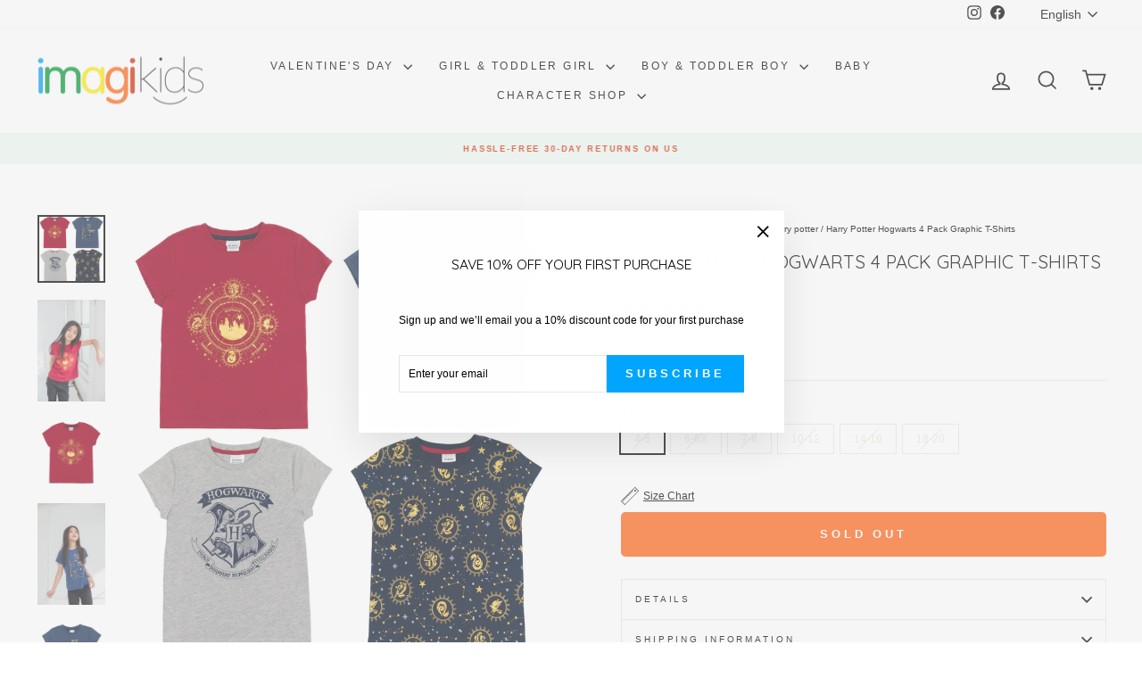

--- FILE ---
content_type: text/html; charset=utf-8
request_url: https://imagikids.com/products/112117rym
body_size: 34856
content:















<!doctype html>
<html class="no-js" lang="en" dir="ltr">
<head>
  <meta charset="utf-8">
  <meta http-equiv="X-UA-Compatible" content="IE=edge,chrome=1">
  <meta name="viewport" content="width=device-width,initial-scale=1">
  <meta name="theme-color" content="#00a5fd">
  <link rel="canonical" href="https://imagikids.com/products/112117rym">
  <link rel="preconnect" href="https://cdn.shopify.com" crossorigin>
  <link rel="preconnect" href="https://fonts.shopifycdn.com" crossorigin>
  <link rel="dns-prefetch" href="https://productreviews.shopifycdn.com">
  <link rel="dns-prefetch" href="https://ajax.googleapis.com">
  <link rel="dns-prefetch" href="https://maps.googleapis.com">
  <link rel="dns-prefetch" href="https://maps.gstatic.com"><link rel="shortcut icon" href="//imagikids.com/cdn/shop/files/imagikids-Logo-Instagram-Profile-Reduce-Colors-Transparent_32x32.png?v=1634933947" type="image/png" /><title>Harry Potter Hogwarts Little Girls 4 Pack Graphic T-Shirts | imagikids Kids Clothes
</title>
<meta name="description" content="Warner Bros. [FirstBrandProperty1] little girls Little Girls short sleeve Graphic T-Shirt. Shop imagikids clothing for the largest selection of characters at affordable prices. Free shipping $30+"><meta property="og:site_name" content="imagikids">
  <meta property="og:url" content="https://imagikids.com/products/112117rym">
  <meta property="og:title" content="Harry Potter Hogwarts 4 Pack Graphic T-Shirts">
  <meta property="og:type" content="product">
  <meta property="og:description" content="Warner Bros. [FirstBrandProperty1] little girls Little Girls short sleeve Graphic T-Shirt. Shop imagikids clothing for the largest selection of characters at affordable prices. Free shipping $30+"><meta property="og:image" content="http://imagikids.com/cdn/shop/files/harry-potter-4-pack-t-shirts.jpg?v=1725554900">
    <meta property="og:image:secure_url" content="https://imagikids.com/cdn/shop/files/harry-potter-4-pack-t-shirts.jpg?v=1725554900">
    <meta property="og:image:width" content="1608">
    <meta property="og:image:height" content="1608"><meta name="twitter:site" content="@">
  <meta name="twitter:card" content="summary_large_image">
  <meta name="twitter:title" content="Harry Potter Hogwarts 4 Pack Graphic T-Shirts">
  <meta name="twitter:description" content="Warner Bros. [FirstBrandProperty1] little girls Little Girls short sleeve Graphic T-Shirt. Shop imagikids clothing for the largest selection of characters at affordable prices. Free shipping $30+">
<style data-shopify>@font-face {
  font-family: Quicksand;
  font-weight: 400;
  font-style: normal;
  font-display: swap;
  src: url("//imagikids.com/cdn/fonts/quicksand/quicksand_n4.bf8322a9d1da765aa396ad7b6eeb81930a6214de.woff2") format("woff2"),
       url("//imagikids.com/cdn/fonts/quicksand/quicksand_n4.fa4cbd232d3483059e72b11f7239959a64c98426.woff") format("woff");
}

  

  
  
  
</style><link href="//imagikids.com/cdn/shop/t/65/assets/theme.css?v=101300351717383514451753456564" rel="stylesheet" type="text/css" media="all" />
<style data-shopify>:root {
    --typeHeaderPrimary: Quicksand;
    --typeHeaderFallback: sans-serif;
    --typeHeaderSize: 24px;
    --typeHeaderWeight: 400;
    --typeHeaderLineHeight: 2;
    --typeHeaderSpacing: 0.0em;

    --typeBasePrimary:Helvetica;
    --typeBaseFallback:Arial, sans-serif;
    --typeBaseSize: 12px;
    --typeBaseWeight: 400;
    --typeBaseSpacing: 0.0em;
    --typeBaseLineHeight: 1.5;
    --typeBaselineHeightMinus01: 1.4;

    --typeCollectionTitle: 19px;

    --iconWeight: 4px;
    --iconLinecaps: miter;

    
        --buttonRadius: 0;
    

    --colorGridOverlayOpacity: 0.08;
    }

    .placeholder-content {
    background-image: linear-gradient(100deg, #ffffff 40%, #f7f7f7 63%, #ffffff 79%);
    }</style><script>
    document.documentElement.className = document.documentElement.className.replace('no-js', 'js');

    window.theme = window.theme || {};
    theme.routes = {
      home: "/",
      cart: "/cart.js",
      cartPage: "/cart",
      cartAdd: "/cart/add.js",
      cartChange: "/cart/change.js",
      search: "/search",
      predictiveSearch: "/search/suggest"
    };
    theme.strings = {
      soldOut: "Sold Out",
      unavailable: "Unavailable",
      inStockLabel: "In stock, ready to ship",
      oneStockLabel: "Low stock - [count] item left",
      otherStockLabel: "Low stock - [count] items left",
      willNotShipUntil: "Ready to ship [date]",
      willBeInStockAfter: "Back in stock [date]",
      waitingForStock: "Backordered, shipping soon",
      savePrice: "Save [saved_amount]",
      cartEmpty: "Your cart is currently empty.",
      cartTermsConfirmation: "You must agree with the terms and conditions of sales to check out",
      searchCollections: "Collections",
      searchPages: "Pages",
      searchArticles: "Articles",
      productFrom: "from ",
      maxQuantity: "You can only have [quantity] of [title] in your cart."
    };
    theme.settings = {
      cartType: "drawer",
      isCustomerTemplate: false,
      moneyFormat: "${{amount}}",
      saveType: "percent",
      productImageSize: "portrait",
      productImageCover: false,
      predictiveSearch: true,
      predictiveSearchType: null,
      predictiveSearchVendor: false,
      predictiveSearchPrice: false,
      quickView: false,
      themeName: 'Impulse',
      themeVersion: "7.5.2"
    };
  </script>

  
  <script>window.performance && window.performance.mark && window.performance.mark('shopify.content_for_header.start');</script><meta name="google-site-verification" content="Zu7VBE63CQ_qaq9mnQ0tA1sK1Lg_vqFtB1sVjPdYnJE">
<meta name="google-site-verification" content="F08AxcP7q6qzV5G31VJdhsWEpUHUv6b34KAYRB0YIkQ">
<meta name="google-site-verification" content="Zu7VBE63CQ_qaq9mnQ0tA1sK1Lg_vqFtB1sVjPdYnJE">
<meta id="shopify-digital-wallet" name="shopify-digital-wallet" content="/27191892/digital_wallets/dialog">
<meta name="shopify-checkout-api-token" content="181cff1920c82a4f45ebc24a35551ed6">
<meta id="in-context-paypal-metadata" data-shop-id="27191892" data-venmo-supported="false" data-environment="production" data-locale="en_US" data-paypal-v4="true" data-currency="USD">
<link rel="alternate" hreflang="x-default" href="https://imagikids.com/products/112117rym">
<link rel="alternate" hreflang="en" href="https://imagikids.com/products/112117rym">
<link rel="alternate" hreflang="es" href="https://imagikids.com/es/products/112117rym">
<link rel="alternate" hreflang="en-GB" href="https://imagikids.com/en-gb/products/112117rym">
<link rel="alternate" type="application/json+oembed" href="https://imagikids.com/products/112117rym.oembed">
<script async="async" src="/checkouts/internal/preloads.js?locale=en-US"></script>
<link rel="preconnect" href="https://shop.app" crossorigin="anonymous">
<script async="async" src="https://shop.app/checkouts/internal/preloads.js?locale=en-US&shop_id=27191892" crossorigin="anonymous"></script>
<script id="apple-pay-shop-capabilities" type="application/json">{"shopId":27191892,"countryCode":"US","currencyCode":"USD","merchantCapabilities":["supports3DS"],"merchantId":"gid:\/\/shopify\/Shop\/27191892","merchantName":"imagikids","requiredBillingContactFields":["postalAddress","email","phone"],"requiredShippingContactFields":["postalAddress","email","phone"],"shippingType":"shipping","supportedNetworks":["visa","masterCard","amex","discover","elo","jcb"],"total":{"type":"pending","label":"imagikids","amount":"1.00"},"shopifyPaymentsEnabled":true,"supportsSubscriptions":true}</script>
<script id="shopify-features" type="application/json">{"accessToken":"181cff1920c82a4f45ebc24a35551ed6","betas":["rich-media-storefront-analytics"],"domain":"imagikids.com","predictiveSearch":true,"shopId":27191892,"locale":"en"}</script>
<script>var Shopify = Shopify || {};
Shopify.shop = "imagikids-llc.myshopify.com";
Shopify.locale = "en";
Shopify.currency = {"active":"USD","rate":"1.0"};
Shopify.country = "US";
Shopify.theme = {"name":"Optimize Character Shop","id":136048410726,"schema_name":"Impulse","schema_version":"7.5.2","theme_store_id":null,"role":"main"};
Shopify.theme.handle = "null";
Shopify.theme.style = {"id":null,"handle":null};
Shopify.cdnHost = "imagikids.com/cdn";
Shopify.routes = Shopify.routes || {};
Shopify.routes.root = "/";</script>
<script type="module">!function(o){(o.Shopify=o.Shopify||{}).modules=!0}(window);</script>
<script>!function(o){function n(){var o=[];function n(){o.push(Array.prototype.slice.apply(arguments))}return n.q=o,n}var t=o.Shopify=o.Shopify||{};t.loadFeatures=n(),t.autoloadFeatures=n()}(window);</script>
<script>
  window.ShopifyPay = window.ShopifyPay || {};
  window.ShopifyPay.apiHost = "shop.app\/pay";
  window.ShopifyPay.redirectState = null;
</script>
<script id="shop-js-analytics" type="application/json">{"pageType":"product"}</script>
<script defer="defer" async type="module" src="//imagikids.com/cdn/shopifycloud/shop-js/modules/v2/client.init-shop-cart-sync_C5BV16lS.en.esm.js"></script>
<script defer="defer" async type="module" src="//imagikids.com/cdn/shopifycloud/shop-js/modules/v2/chunk.common_CygWptCX.esm.js"></script>
<script type="module">
  await import("//imagikids.com/cdn/shopifycloud/shop-js/modules/v2/client.init-shop-cart-sync_C5BV16lS.en.esm.js");
await import("//imagikids.com/cdn/shopifycloud/shop-js/modules/v2/chunk.common_CygWptCX.esm.js");

  window.Shopify.SignInWithShop?.initShopCartSync?.({"fedCMEnabled":true,"windoidEnabled":true});

</script>
<script defer="defer" async type="module" src="//imagikids.com/cdn/shopifycloud/shop-js/modules/v2/client.payment-terms_CZxnsJam.en.esm.js"></script>
<script defer="defer" async type="module" src="//imagikids.com/cdn/shopifycloud/shop-js/modules/v2/chunk.common_CygWptCX.esm.js"></script>
<script defer="defer" async type="module" src="//imagikids.com/cdn/shopifycloud/shop-js/modules/v2/chunk.modal_D71HUcav.esm.js"></script>
<script type="module">
  await import("//imagikids.com/cdn/shopifycloud/shop-js/modules/v2/client.payment-terms_CZxnsJam.en.esm.js");
await import("//imagikids.com/cdn/shopifycloud/shop-js/modules/v2/chunk.common_CygWptCX.esm.js");
await import("//imagikids.com/cdn/shopifycloud/shop-js/modules/v2/chunk.modal_D71HUcav.esm.js");

  
</script>
<script>
  window.Shopify = window.Shopify || {};
  if (!window.Shopify.featureAssets) window.Shopify.featureAssets = {};
  window.Shopify.featureAssets['shop-js'] = {"shop-cart-sync":["modules/v2/client.shop-cart-sync_ZFArdW7E.en.esm.js","modules/v2/chunk.common_CygWptCX.esm.js"],"init-fed-cm":["modules/v2/client.init-fed-cm_CmiC4vf6.en.esm.js","modules/v2/chunk.common_CygWptCX.esm.js"],"shop-button":["modules/v2/client.shop-button_tlx5R9nI.en.esm.js","modules/v2/chunk.common_CygWptCX.esm.js"],"shop-cash-offers":["modules/v2/client.shop-cash-offers_DOA2yAJr.en.esm.js","modules/v2/chunk.common_CygWptCX.esm.js","modules/v2/chunk.modal_D71HUcav.esm.js"],"init-windoid":["modules/v2/client.init-windoid_sURxWdc1.en.esm.js","modules/v2/chunk.common_CygWptCX.esm.js"],"shop-toast-manager":["modules/v2/client.shop-toast-manager_ClPi3nE9.en.esm.js","modules/v2/chunk.common_CygWptCX.esm.js"],"init-shop-email-lookup-coordinator":["modules/v2/client.init-shop-email-lookup-coordinator_B8hsDcYM.en.esm.js","modules/v2/chunk.common_CygWptCX.esm.js"],"init-shop-cart-sync":["modules/v2/client.init-shop-cart-sync_C5BV16lS.en.esm.js","modules/v2/chunk.common_CygWptCX.esm.js"],"avatar":["modules/v2/client.avatar_BTnouDA3.en.esm.js"],"pay-button":["modules/v2/client.pay-button_FdsNuTd3.en.esm.js","modules/v2/chunk.common_CygWptCX.esm.js"],"init-customer-accounts":["modules/v2/client.init-customer-accounts_DxDtT_ad.en.esm.js","modules/v2/client.shop-login-button_C5VAVYt1.en.esm.js","modules/v2/chunk.common_CygWptCX.esm.js","modules/v2/chunk.modal_D71HUcav.esm.js"],"init-shop-for-new-customer-accounts":["modules/v2/client.init-shop-for-new-customer-accounts_ChsxoAhi.en.esm.js","modules/v2/client.shop-login-button_C5VAVYt1.en.esm.js","modules/v2/chunk.common_CygWptCX.esm.js","modules/v2/chunk.modal_D71HUcav.esm.js"],"shop-login-button":["modules/v2/client.shop-login-button_C5VAVYt1.en.esm.js","modules/v2/chunk.common_CygWptCX.esm.js","modules/v2/chunk.modal_D71HUcav.esm.js"],"init-customer-accounts-sign-up":["modules/v2/client.init-customer-accounts-sign-up_CPSyQ0Tj.en.esm.js","modules/v2/client.shop-login-button_C5VAVYt1.en.esm.js","modules/v2/chunk.common_CygWptCX.esm.js","modules/v2/chunk.modal_D71HUcav.esm.js"],"shop-follow-button":["modules/v2/client.shop-follow-button_Cva4Ekp9.en.esm.js","modules/v2/chunk.common_CygWptCX.esm.js","modules/v2/chunk.modal_D71HUcav.esm.js"],"checkout-modal":["modules/v2/client.checkout-modal_BPM8l0SH.en.esm.js","modules/v2/chunk.common_CygWptCX.esm.js","modules/v2/chunk.modal_D71HUcav.esm.js"],"lead-capture":["modules/v2/client.lead-capture_Bi8yE_yS.en.esm.js","modules/v2/chunk.common_CygWptCX.esm.js","modules/v2/chunk.modal_D71HUcav.esm.js"],"shop-login":["modules/v2/client.shop-login_D6lNrXab.en.esm.js","modules/v2/chunk.common_CygWptCX.esm.js","modules/v2/chunk.modal_D71HUcav.esm.js"],"payment-terms":["modules/v2/client.payment-terms_CZxnsJam.en.esm.js","modules/v2/chunk.common_CygWptCX.esm.js","modules/v2/chunk.modal_D71HUcav.esm.js"]};
</script>
<script>(function() {
  var isLoaded = false;
  function asyncLoad() {
    if (isLoaded) return;
    isLoaded = true;
    var urls = ["https:\/\/services.nofraud.com\/js\/device.js?shop=imagikids-llc.myshopify.com","https:\/\/static.klaviyo.com\/onsite\/js\/VkFhJy\/klaviyo.js?company_id=VkFhJy\u0026shop=imagikids-llc.myshopify.com","https:\/\/customer-first-focus.b-cdn.net\/cffOrderifyLoader_min.js?shop=imagikids-llc.myshopify.com","https:\/\/shopify-widget.route.com\/shopify.widget.js?shop=imagikids-llc.myshopify.com","\/\/cdn.shopify.com\/proxy\/ade44581aebc46f266f0e0701f89686d72df11163e66541a43cc6e09d1499caa\/api.goaffpro.com\/loader.js?shop=imagikids-llc.myshopify.com\u0026sp-cache-control=cHVibGljLCBtYXgtYWdlPTkwMA"];
    for (var i = 0; i < urls.length; i++) {
      var s = document.createElement('script');
      s.type = 'text/javascript';
      s.async = true;
      s.src = urls[i];
      var x = document.getElementsByTagName('script')[0];
      x.parentNode.insertBefore(s, x);
    }
  };
  if(window.attachEvent) {
    window.attachEvent('onload', asyncLoad);
  } else {
    window.addEventListener('load', asyncLoad, false);
  }
})();</script>
<script id="__st">var __st={"a":27191892,"offset":-18000,"reqid":"f25b6d31-30ae-4243-8804-84214409c9e8-1768629091","pageurl":"imagikids.com\/products\/112117rym","u":"9e2bb25934c6","p":"product","rtyp":"product","rid":6665583984742};</script>
<script>window.ShopifyPaypalV4VisibilityTracking = true;</script>
<script id="form-persister">!function(){'use strict';const t='contact',e='new_comment',n=[[t,t],['blogs',e],['comments',e],[t,'customer']],o='password',r='form_key',c=['recaptcha-v3-token','g-recaptcha-response','h-captcha-response',o],s=()=>{try{return window.sessionStorage}catch{return}},i='__shopify_v',u=t=>t.elements[r],a=function(){const t=[...n].map((([t,e])=>`form[action*='/${t}']:not([data-nocaptcha='true']) input[name='form_type'][value='${e}']`)).join(',');var e;return e=t,()=>e?[...document.querySelectorAll(e)].map((t=>t.form)):[]}();function m(t){const e=u(t);a().includes(t)&&(!e||!e.value)&&function(t){try{if(!s())return;!function(t){const e=s();if(!e)return;const n=u(t);if(!n)return;const o=n.value;o&&e.removeItem(o)}(t);const e=Array.from(Array(32),(()=>Math.random().toString(36)[2])).join('');!function(t,e){u(t)||t.append(Object.assign(document.createElement('input'),{type:'hidden',name:r})),t.elements[r].value=e}(t,e),function(t,e){const n=s();if(!n)return;const r=[...t.querySelectorAll(`input[type='${o}']`)].map((({name:t})=>t)),u=[...c,...r],a={};for(const[o,c]of new FormData(t).entries())u.includes(o)||(a[o]=c);n.setItem(e,JSON.stringify({[i]:1,action:t.action,data:a}))}(t,e)}catch(e){console.error('failed to persist form',e)}}(t)}const f=t=>{if('true'===t.dataset.persistBound)return;const e=function(t,e){const n=function(t){return'function'==typeof t.submit?t.submit:HTMLFormElement.prototype.submit}(t).bind(t);return function(){let t;return()=>{t||(t=!0,(()=>{try{e(),n()}catch(t){(t=>{console.error('form submit failed',t)})(t)}})(),setTimeout((()=>t=!1),250))}}()}(t,(()=>{m(t)}));!function(t,e){if('function'==typeof t.submit&&'function'==typeof e)try{t.submit=e}catch{}}(t,e),t.addEventListener('submit',(t=>{t.preventDefault(),e()})),t.dataset.persistBound='true'};!function(){function t(t){const e=(t=>{const e=t.target;return e instanceof HTMLFormElement?e:e&&e.form})(t);e&&m(e)}document.addEventListener('submit',t),document.addEventListener('DOMContentLoaded',(()=>{const e=a();for(const t of e)f(t);var n;n=document.body,new window.MutationObserver((t=>{for(const e of t)if('childList'===e.type&&e.addedNodes.length)for(const t of e.addedNodes)1===t.nodeType&&'FORM'===t.tagName&&a().includes(t)&&f(t)})).observe(n,{childList:!0,subtree:!0,attributes:!1}),document.removeEventListener('submit',t)}))}()}();</script>
<script integrity="sha256-4kQ18oKyAcykRKYeNunJcIwy7WH5gtpwJnB7kiuLZ1E=" data-source-attribution="shopify.loadfeatures" defer="defer" src="//imagikids.com/cdn/shopifycloud/storefront/assets/storefront/load_feature-a0a9edcb.js" crossorigin="anonymous"></script>
<script crossorigin="anonymous" defer="defer" src="//imagikids.com/cdn/shopifycloud/storefront/assets/shopify_pay/storefront-65b4c6d7.js?v=20250812"></script>
<script data-source-attribution="shopify.dynamic_checkout.dynamic.init">var Shopify=Shopify||{};Shopify.PaymentButton=Shopify.PaymentButton||{isStorefrontPortableWallets:!0,init:function(){window.Shopify.PaymentButton.init=function(){};var t=document.createElement("script");t.src="https://imagikids.com/cdn/shopifycloud/portable-wallets/latest/portable-wallets.en.js",t.type="module",document.head.appendChild(t)}};
</script>
<script data-source-attribution="shopify.dynamic_checkout.buyer_consent">
  function portableWalletsHideBuyerConsent(e){var t=document.getElementById("shopify-buyer-consent"),n=document.getElementById("shopify-subscription-policy-button");t&&n&&(t.classList.add("hidden"),t.setAttribute("aria-hidden","true"),n.removeEventListener("click",e))}function portableWalletsShowBuyerConsent(e){var t=document.getElementById("shopify-buyer-consent"),n=document.getElementById("shopify-subscription-policy-button");t&&n&&(t.classList.remove("hidden"),t.removeAttribute("aria-hidden"),n.addEventListener("click",e))}window.Shopify?.PaymentButton&&(window.Shopify.PaymentButton.hideBuyerConsent=portableWalletsHideBuyerConsent,window.Shopify.PaymentButton.showBuyerConsent=portableWalletsShowBuyerConsent);
</script>
<script>
  function portableWalletsCleanup(e){e&&e.src&&console.error("Failed to load portable wallets script "+e.src);var t=document.querySelectorAll("shopify-accelerated-checkout .shopify-payment-button__skeleton, shopify-accelerated-checkout-cart .wallet-cart-button__skeleton"),e=document.getElementById("shopify-buyer-consent");for(let e=0;e<t.length;e++)t[e].remove();e&&e.remove()}function portableWalletsNotLoadedAsModule(e){e instanceof ErrorEvent&&"string"==typeof e.message&&e.message.includes("import.meta")&&"string"==typeof e.filename&&e.filename.includes("portable-wallets")&&(window.removeEventListener("error",portableWalletsNotLoadedAsModule),window.Shopify.PaymentButton.failedToLoad=e,"loading"===document.readyState?document.addEventListener("DOMContentLoaded",window.Shopify.PaymentButton.init):window.Shopify.PaymentButton.init())}window.addEventListener("error",portableWalletsNotLoadedAsModule);
</script>

<script type="module" src="https://imagikids.com/cdn/shopifycloud/portable-wallets/latest/portable-wallets.en.js" onError="portableWalletsCleanup(this)" crossorigin="anonymous"></script>
<script nomodule>
  document.addEventListener("DOMContentLoaded", portableWalletsCleanup);
</script>

<link id="shopify-accelerated-checkout-styles" rel="stylesheet" media="screen" href="https://imagikids.com/cdn/shopifycloud/portable-wallets/latest/accelerated-checkout-backwards-compat.css" crossorigin="anonymous">
<style id="shopify-accelerated-checkout-cart">
        #shopify-buyer-consent {
  margin-top: 1em;
  display: inline-block;
  width: 100%;
}

#shopify-buyer-consent.hidden {
  display: none;
}

#shopify-subscription-policy-button {
  background: none;
  border: none;
  padding: 0;
  text-decoration: underline;
  font-size: inherit;
  cursor: pointer;
}

#shopify-subscription-policy-button::before {
  box-shadow: none;
}

      </style>

<script>window.performance && window.performance.mark && window.performance.mark('shopify.content_for_header.end');</script>
  <!-- "snippets/shogun-products.liquid" was not rendered, the associated app was uninstalled -->


  <script src="//imagikids.com/cdn/shop/t/65/assets/vendor-scripts-v11.js" defer="defer"></script><link rel="stylesheet" href="//imagikids.com/cdn/shop/t/65/assets/country-flags.css"><script src="//imagikids.com/cdn/shop/t/65/assets/theme.js?v=75806667977393442001746724155" defer="defer"></script>

  <!-- "snippets/shogun-head.liquid" was not rendered, the associated app was uninstalled -->
<link href="//imagikids.com/cdn/shop/t/65/assets/filter-menu.css?v=59822211893018199401763150472" rel="stylesheet" type="text/css" media="all" />
<script src="//imagikids.com/cdn/shop/t/65/assets/filter-menu.js?v=178566624769549102821746724155" type="text/javascript"></script>



<script defer src="https://cdnjs.cloudflare.com/ajax/libs/jquery/3.3.1/jquery.min.js" integrity="sha256-FgpCb/KJQlLNfOu91ta32o/NMZxltwRo8QtmkMRdAu8=" crossorigin="anonymous"></script>
  <link href="https://cdnjs.cloudflare.com/ajax/libs/flickity/2.3.0/flickity.min.css" rel="stylesheet" type="text/css" media="all" />
<script src="https://cdnjs.cloudflare.com/ajax/libs/flickity/2.3.0/flickity.pkgd.min.js" type="text/javascript"></script>

<!-- BEGIN app block: shopify://apps/smart-filter-search/blocks/app-embed/5cc1944c-3014-4a2a-af40-7d65abc0ef73 --><link href="https://cdn.shopify.com/extensions/019bc61e-e0df-75dc-ad8c-8494619f160e/smart-product-filters-608/assets/globo.filter.min.js" as="script" rel="preload">
<link rel="preconnect" href="https://filter-x3.globo.io" crossorigin>
<link rel="dns-prefetch" href="https://filter-x3.globo.io"><link rel="stylesheet" href="https://cdn.shopify.com/extensions/019bc61e-e0df-75dc-ad8c-8494619f160e/smart-product-filters-608/assets/globo.search.css" media="print" onload="this.media='all'">

<meta id="search_terms_value" content="" />
<!-- BEGIN app snippet: global.variables --><script>
  window.shopCurrency = "USD";
  window.shopCountry = "US";
  window.shopLanguageCode = "en";

  window.currentCurrency = "USD";
  window.currentCountry = "US";
  window.currentLanguageCode = "en";

  window.shopCustomer = false

  window.useCustomTreeTemplate = false;
  window.useCustomProductTemplate = false;

  window.GloboFilterRequestOrigin = "https://imagikids.com";
  window.GloboFilterShopifyDomain = "imagikids-llc.myshopify.com";
  window.GloboFilterSFAT = "";
  window.GloboFilterSFApiVersion = "2025-04";
  window.GloboFilterProxyPath = "/apps/globofilters";
  window.GloboFilterRootUrl = "";
  window.GloboFilterTranslation = {"search":{"suggestions":"Suggestions","collections":"Collections","articles":"Blog Posts","pages":"Pages","product":"Product","products":"Products","view_all":"Search for","view_all_products":"View all products","not_found":"Sorry, nothing found for","product_not_found":"No products were found","no_result_keywords_suggestions_title":"Popular searches","no_result_products_suggestions_title":"However, You may like","zero_character_keywords_suggestions_title":"Suggestions","zero_character_popular_searches_title":"Popular searches","zero_character_products_suggestions_title":"Trending products"},"form":{"heading":"Search products","select":"-- Select --","search":"Search","submit":"Search","clear":"Clear"},"filter":{"filter_by":"Filter By","clear_all":"Clear All","view":"View","clear":"Clear","in_stock":"In Stock","out_of_stock":"Out of Stock","ready_to_ship":"Ready to ship","search":"Search options","choose_values":"Choose values"},"sort":{"sort_by":"Sort By","manually":"Featured","availability_in_stock_first":"Availability","relevance":"Relevance","best_selling":"Best Selling","alphabetically_a_z":"Alphabetically, A-Z","alphabetically_z_a":"Alphabetically, Z-A","price_low_to_high":"Price, low to high","price_high_to_low":"Price, high to low","date_new_to_old":"Date, new to old","date_old_to_new":"Date, old to new","inventory_low_to_high":"Inventory, low to high","inventory_high_to_low":"Inventory, high to low","sale_off":"% Sale off"},"product":{"add_to_cart":"Add to cart","unavailable":"Unavailable","sold_out":"Sold out","sale":"Sale","load_more":"Load more","limit":"Show","search":"Search products","no_results":"Sorry, there are no products in this collection"}};
  window.isMultiCurrency =false;
  window.globoEmbedFilterAssetsUrl = 'https://cdn.shopify.com/extensions/019bc61e-e0df-75dc-ad8c-8494619f160e/smart-product-filters-608/assets/';
  window.assetsUrl = window.globoEmbedFilterAssetsUrl;
  window.GloboMoneyFormat = "${{amount}}";
</script><!-- END app snippet -->
<script type="text/javascript" hs-ignore data-ccm-injected>
document.getElementsByTagName('html')[0].classList.add('spf-filter-loading', 'spf-has-filter');
window.enabledEmbedFilter = true;
window.sortByRelevance = false;
window.moneyFormat = "${{amount}}";
window.GloboMoneyWithCurrencyFormat = "${{amount}} USD";
window.filesUrl = '//imagikids.com/cdn/shop/files/';
window.GloboThemesInfo ={};



var GloboEmbedFilterConfig = {
api: {filterUrl: "https://filter-x3.globo.io/filter",searchUrl: "https://filter-x3.globo.io/search", url: "https://filter-x3.globo.io"},
shop: {
name: "imagikids",
url: "https://imagikids.com",
domain: "imagikids-llc.myshopify.com",
locale: "en",
cur_locale: "en",
predictive_search_url: "/search/suggest",
country_code: "US",
root_url: "",
cart_url: "/cart",
search_url: "/search",
cart_add_url: "/cart/add",
search_terms_value: "",
product_image: {width: 360, height: 504},
no_image_url: "https://cdn.shopify.com/s/images/themes/product-1.png",
swatches: {"tag":{"franchise_bluey":{"mode":3,"image":"https://d30v4a5hswbp49.cloudfront.net/storage/swatch/i_9654/franchise-bluey_1734295180.jpg"},"franchise_cars":{"mode":3,"image":"https://d30v4a5hswbp49.cloudfront.net/storage/swatch/i_9654/franchise-cars_1734116893.png"},"franchise_thomas-friends":{"mode":3,"image":"https://d30v4a5hswbp49.cloudfront.net/storage/swatch/i_9654/franchise-thomas-friends_1734295180.jpg"},"franchise_sesame-street":{"mode":3,"image":"https://d30v4a5hswbp49.cloudfront.net/storage/swatch/i_9654/franchise-sesame-street_1734295181.jpg"},"franchise_star-wars":{"mode":3,"image":"https://d30v4a5hswbp49.cloudfront.net/storage/swatch/i_9654/franchise-star-wars_1734295181.jpg"},"franchise_monster-jam":{"mode":3,"image":"https://d30v4a5hswbp49.cloudfront.net/storage/swatch/i_9654/franchise-monster-jam_1734295181.jpg"},"franchise_minecraft":{"mode":3,"image":"https://d30v4a5hswbp49.cloudfront.net/storage/swatch/i_9654/franchise-minecraft_1734295181.jpg"},"franchise_harry-potter":{"mode":3,"image":"https://d30v4a5hswbp49.cloudfront.net/storage/swatch/i_9654/franchise-harry-potter_1734295181.jpg"},"franchise_barbie":{"mode":3,"image":"https://d30v4a5hswbp49.cloudfront.net/storage/swatch/i_9654/franchise-barbie_1734359620.jpg"},"franchise_justice-league":{"mode":3,"image":"https://d30v4a5hswbp49.cloudfront.net/storage/swatch/i_9654/franchise-justice-league_1734359620.jpg"},"franchise_miraculous":{"mode":3,"image":"https://d30v4a5hswbp49.cloudfront.net/storage/swatch/i_9654/franchise-miraculous_1734359620.jpg"},"franchise_cocomelon":{"mode":3,"image":"https://d30v4a5hswbp49.cloudfront.net/storage/swatch/i_9654/franchise-cocomelon_1734359620.jpg"},"franchise_care-bears":{"mode":3,"image":"https://d30v4a5hswbp49.cloudfront.net/storage/swatch/i_9654/franchise-care-bears_1734359620.jpg"},"franchise_peanuts":{"mode":3,"image":"https://d30v4a5hswbp49.cloudfront.net/storage/swatch/i_9654/franchise-peanuts_1734359620.jpg"},"franchise_hello-kitty":{"mode":3,"image":"https://d30v4a5hswbp49.cloudfront.net/storage/swatch/i_9654/franchise-hello-kitty_1734359620.jpg"},"franchise_peppa-pig":{"mode":3,"image":"https://d30v4a5hswbp49.cloudfront.net/storage/swatch/i_9654/franchise-peppa-pig_1734359620.jpg"},"franchise_l-o-l-surprise":{"mode":3,"image":"https://d30v4a5hswbp49.cloudfront.net/storage/swatch/i_9654/franchise-l-o-l-surprise_1734359620.jpg"},"franchise_baby-shark":{"mode":3,"image":"https://d30v4a5hswbp49.cloudfront.net/storage/swatch/i_9654/franchise-baby-shark_1734359620.jpg"},"franchise_lilo-stitch":{"mode":3,"image":"https://d30v4a5hswbp49.cloudfront.net/storage/swatch/i_9654/franchise-lilo-stitch_1734360466.png"},"franchise_minions":{"mode":3,"image":"https://d30v4a5hswbp49.cloudfront.net/storage/swatch/i_9654/franchise-minions_1734360466.png"},"franchise_minnie-mouse":{"mode":3,"image":"https://d30v4a5hswbp49.cloudfront.net/storage/swatch/i_9654/franchise-minnie-mouse_1734360466.png"},"franchise_avengers":{"mode":3,"image":"https://d30v4a5hswbp49.cloudfront.net/storage/swatch/i_9654/franchise-avengers_1734360466.png"},"franchise_lion-king":{"mode":3,"image":"https://d30v4a5hswbp49.cloudfront.net/storage/swatch/i_9654/franchise-lion-king_1734360467.png"},"franchise_mickey-mouse":{"mode":3,"image":"https://d30v4a5hswbp49.cloudfront.net/storage/swatch/i_9654/franchise-mickey-mouse_1734360467.png"},"franchise_toy-story":{"mode":3,"image":"https://d30v4a5hswbp49.cloudfront.net/storage/swatch/i_9654/franchise-toy-story_1734360467.png"},"franchise_moana":{"mode":3,"image":"https://d30v4a5hswbp49.cloudfront.net/storage/swatch/i_9654/franchise-moana_1734360467.png"},"franchise_paw-patrol":{"mode":3,"image":"https://d30v4a5hswbp49.cloudfront.net/storage/swatch/i_9654/franchise-paw-patrol_1734360467.png"},"franchise_teenage-mutant-ninja-turtles":{"mode":3,"image":"https://d30v4a5hswbp49.cloudfront.net/storage/swatch/i_9654/franchise-teenage-mutant-ninja-turtles_1734360467.png"},"franchise_frozen":{"mode":3,"image":"https://d30v4a5hswbp49.cloudfront.net/storage/swatch/i_9654/franchise-frozen_1734360467.png"},"franchise_monsters-inc":{"mode":3,"image":"https://d30v4a5hswbp49.cloudfront.net/storage/swatch/i_9654/franchise-monsters-inc_1734360467.png"},"franchise_winnie-the-pooh":{"mode":3,"image":"https://d30v4a5hswbp49.cloudfront.net/storage/swatch/i_9654/franchise-winnie-the-pooh_1734360467.png"},"color_black":{"mode":1,"color_1":"rgba(0, 0, 0, 1)"},"color_blue":{"mode":1,"color_1":"rgba(0, 0, 255, 1)"},"color_brown":{"mode":1,"color_1":"rgba(149, 106, 51, 1)"},"color_gray":{"mode":1,"color_1":"rgba(128, 128, 128, 1)"},"color_green":{"mode":1,"color_1":"rgba(114, 189, 48, 1)"},"color_red":{"mode":1,"color_1":"rgba(255, 0, 0, 1)"},"color_yellow":{"mode":1,"color_1":"rgba(255, 255, 0, 1)"},"color_turquoise":{"mode":1,"color_1":"rgba(64, 224, 208, 1)"},"color_purple":{"mode":1,"color_1":"rgba(128, 0, 128, 1)"},"color_pink":{"mode":1,"color_1":"rgba(255, 192, 203, 1)"},"color_orange":{"mode":1,"color_1":"rgba(255, 165, 0, 1)"},"color_maroon":{"mode":1,"color_1":"rgba(128, 0, 0, 1)"},"color_khaki":{"mode":1,"color_1":"rgba(240, 230, 140, 1)"},"color_off-white":{"mode":1,"color_1":"rgba(250, 249, 246, 1)"},"color_magenta":{"mode":1,"color_1":"rgba(255, 0, 255, 1)"}}},
swatchConfig: {"enable":false},
enableRecommendation: false,
hideOneValue: false,
newUrlStruct: true,
newUrlForSEO: false,themeTranslation:{"products":{"product":{"sold_out":"Sold Out"},"general":{"sale":"Sale"}}},redirects: [],
images: {},
settings: {"color_body_bg":"#ffffff","color_body_text":"#000000","color_price":"#1c1d1d","color_savings_text":"#C20000","color_borders":"#e8e8e1","color_button":"#00a5fd","color_button_text":"#ffffff","color_sale_tag":"#1c1d1d","color_sale_tag_text":"#ffffff","color_cart_dot":"#d32906","color_small_image_bg":"#ffffff","color_large_image_bg":"#0f0f0f","color_header":"#ffffff","color_header_text":"#000000","color_announcement":"#eff9f1","color_announcement_text":"#d32906","color_footer":"#ffffff","color_footer_text":"#000000","color_drawer_background":"#ffffff","color_drawer_text":"#000000","color_drawer_border":"#e8e8e1","color_drawer_button":"#000000","color_drawer_button_text":"#ffffff","color_modal_overlays":"#e6e6e6","color_image_text":"#fe6415","color_image_overlay":"#000000","color_image_overlay_opacity":0,"color_image_overlay_text_shadow":0,"type_header_font_family":{"error":"json not allowed for this object"},"type_header_spacing":"0","type_header_base_size":24,"type_header_line_height":2,"type_header_capitalize":true,"type_headers_align_text":true,"type_base_font_family":{"error":"json not allowed for this object"},"type_base_spacing":"0","type_base_size":12,"type_base_line_height":1.5,"type_body_align_text":false,"type_navigation_style":"body","type_navigation_size":12,"type_navigation_capitalize":true,"type_product_style":"body","type_product_capitalize":true,"type_collection_font":"heading","type_collection_size":19,"button_style":"square","icon_weight":"4px","icon_linecaps":"miter","product_save_amount":true,"product_save_type":"percent","vendor_enable":false,"quick_shop_enable":false,"quick_shop_text":"Quick View","product_grid_image_size":"portrait","product_grid_image_fill":false,"product_hover_image":true,"enable_swatches":false,"swatch_style":"round","collection_grid_style":"below","collection_grid_shape":"portrait","collection_grid_image":"collection","collection_grid_text_align":"bottom-center","collection_grid_tint":"#000000","collection_grid_opacity":8,"collection_grid_gutter":true,"cart_type":"drawer","cart_icon":"cart","cart_additional_buttons":false,"cart_notes_enable":false,"cart_terms_conditions_enable":false,"social_facebook_link":"https:\/\/www.facebook.com\/imagikidsofficial\/","social_twitter_link":"","social_pinterest_link":"","social_instagram_link":"https:\/\/www.instagram.com\/imagikids\/","social_snapchat_link":"","social_tiktok_link":"","social_tumblr_link":"","social_linkedin_link":"","social_youtube_link":"","social_vimeo_link":"","share_facebook":true,"share_twitter":true,"share_pinterest":true,"favicon":"\/\/imagikids.com\/cdn\/shop\/files\/imagikids-Logo-Instagram-Profile-Reduce-Colors-Transparent.png?v=1634933947","search_enable":true,"predictive_search_enabled":true,"predictive_search_show_vendor":false,"predictive_search_show_price":false,"show_breadcrumbs":true,"show_breadcrumbs_collection_link":false,"text_direction":"ltr","disable_animations":false,"pt_display_mode":"vertical","pt_show_refine":true,"pt_show_collection_group":true,"pt_show_clear":true,"pt_show_view_all":true,"pt_show_collection_count":true,"pt_show_show_single_group":true,"pt_scroll_filter_group":true,"pt_show_inactive_filters":false,"pt_force_dropdown":true,"pt_hide_headers":false,"pt_dropdown_alt":false,"pt_show_tags_group":false,"pt_show_tags_grouped":false,"pt_show_sort_by_group":false,"pt_sort_position":"top","pt_sort_by_dropdown":false,"pt_show_sort_by_checkboxes":false,"color_pt_header_text":"#222","color_pt_header_border":"#DDD","color_pt_header_top_border":"rgba(0,0,0,0)","pt_header_size":18,"pt_header_font_override":false,"pt_header_font":{"error":"json not allowed for this object"},"pt_header_weight":"300","color_pt_links":"#2b6757","color_pt_links_selected":"#333","color_pt_links_hover":"#444","color_pt_counts_color":"#888","pt_links_size":14,"pt_links_font_override":false,"pt_links_font":{"error":"json not allowed for this object"},"pt_links_weight":"300","pt_show_checkboxes":true,"pt_checkbox_style":"0","pt_checkbox_swatch_style":"3","pt_checkbox_primary_color":"#888","pt_checkbox_secondary_color":"#444","pt_checkbox_size":15,"pt_checkbox_size_swatch":25,"pt_checkbox_checkbox_align":"middle","pt_color_swatch_type":"swatch","color_pt_clear_bg":"#EEE","color_pt_clear_text":"#222","color_pt_clear_bg_hover":"#DDD","color_pt_clear_text_hover":"#222","color_pt_bg":"rgba(0,0,0,0)","color_pt_bg_border":"rgba(0,0,0,0)","pt_bg_padding":0,"pt_bg_radius":3,"pt_mobile_enable":false,"pt_accordion_enable":false,"pt_accordion_mode":"all","pt_accordion_icon_style":"arrows","pt_mobile_color":"#222","pt_mobile_max_width":"767px","pt_mobile_font_override":false,"pt_mobile_font":{"error":"json not allowed for this object"},"pt_mobile_size":"xsmall","pt_mobile_hide_selected":true,"pt_drawer_enabled":false,"pt_enable_drawer_mobile_only":false,"color_pt_drawer_bg":"#fff","pt_drawer_padding":15,"pt_drawer_btn_padding":5,"color_pt_drawer_btn_border":"#000","pt_drawer_btn_radius":3,"color_pt_drawer_btn_background":"#fff","color_pt_drawer_btn_hover_bg":"#000","color_pt_drawer_btn_text":"#000","color_pt_drawer_btn_hover":"#fff","pt_drawer_btn_size":13,"pt_drawer_btn_uppercase":true,"pt_drawer_btn_font_override":false,"pt_drawer_btn_font":{"error":"json not allowed for this object"},"pt_drawer_btn_weight":"300","color_pt_small_box_bg":"#FFFFFF","color_pt_small_box_bg_hover":"#00a5fd","color_pt_small_box_text_hover":"#FFFFFF","pt_small_box_radius":3,"pt_small_box_border":true,"pt_small_box_shadow":false,"pt_view_more_enable":false,"pt_view_more_count":10,"pt_view_more_text":"View More...","pt_apply_button_enable":false,"pt_apply_button_color":"#0084FF","pt_apply_button_hover_color":"#0670Cf","pt_apply_button_disabled_color":"#CCCCCC","pt_sticky_enable":false,"pt_sticky_mode":"css","pt_sticky_selector":".facets-container","pt_sticky_offset":"25px","pt_sticky_min_width":"767px","pt_ajax_enable":false,"pt_ajax_selector":"main","pt_ajax_script":";","pt_ajax_scroll_to_top":false,"pt_show_only_on_collections":false,"pt_clear_to_current_collection":false,"pt_desktop_always_show_selected":true,"pt_filter_padding":6,"pt_z_index":"1","pt_temporary_disable":false,"checkout_logo_position":"left","checkout_logo_size":"small","checkout_body_background_color":"#ffffff","checkout_input_background_color_mode":"white","checkout_sidebar_background_color":"#fafafa","checkout_heading_font":"-apple-system, BlinkMacSystemFont, 'Segoe UI', Roboto, Helvetica, Arial, sans-serif, 'Apple Color Emoji', 'Segoe UI Emoji', 'Segoe UI Symbol'","checkout_body_font":"-apple-system, BlinkMacSystemFont, 'Segoe UI', Roboto, Helvetica, Arial, sans-serif, 'Apple Color Emoji', 'Segoe UI Emoji', 'Segoe UI Symbol'","checkout_accent_color":"#111111","checkout_button_color":"#111111","checkout_error_color":"#ff6d6d","breadcrumb":false,"customer_layout":"customer_area"},
gridSettings: {"layout":"theme","useCustomTemplate":false,"useCustomTreeTemplate":false,"skin":5,"limits":[12,24,48],"productsPerPage":12,"sorts":["price-ascending","price-descending","created-descending","created-ascending"],"noImageUrl":"https:\/\/cdn.shopify.com\/s\/images\/themes\/product-1.png","imageWidth":"360","imageHeight":"504","imageRatio":140,"imageSize":"360_504","alignment":"left","hideOneValue":false,"elements":["soldoutLabel","saleLabel","quickview","price","secondImage"],"saleLabelClass":" sale-text","saleMode":3,"gridItemClass":"spf-col-xl-4 spf-col-lg-4 spf-col-md-6 spf-col-sm-6 spf-col-6","swatchClass":"","swatchConfig":{"enable":false},"variant_redirect":true,"showSelectedVariantInfo":true},
home_filter: false,
page: "product",
sorts: ["price-ascending","price-descending","created-descending","created-ascending"],
limits: [12,24,48],
cache: true,
layout: "theme",
marketTaxInclusion: false,
priceTaxesIncluded: false,
customerTaxesIncluded: false,
useCustomTemplate: false,
hasQuickviewTemplate: false
},
analytic: {"enableViewProductAnalytic":true,"enableSearchAnalytic":true,"enableFilterAnalytic":true,"enableATCAnalytic":false},
taxes: [],
special_countries: null,
adjustments: false,
year_make_model: {
id: 0,
prefix: "gff_",
heading: "",
showSearchInput: false,
showClearAllBtn: false
},
filter: {
id:14390,
prefix: "gf_",
layout: 1,
useThemeFilterCss: false,
sublayout: 1,
showCount: true,
showRefine: true,
refineSettings: {"style":"rounded","positions":["sidebar_mobile","toolbar_desktop","toolbar_mobile","sidebar_desktop"],"color":"#000000","iconColor":"#959595","bgColor":"#E8E8E8"},
isLoadMore: 1,
filter_on_search_page: true
},
search:{
enable: true,
zero_character_suggestion: false,
pages_suggestion: {enable:true,limit:5},
keywords_suggestion: {enable:true,limit:10},
articles_suggestion: {enable:false,limit:5},
layout: 1,
product_list_layout: "grid",
elements: ["vendor","price"]
},
collection: {
id:0,
handle:'',
sort: "featured",
vendor: null,
tags: null,
type: null,
term: document.getElementById("search_terms_value") != null ? document.getElementById("search_terms_value").content : "",
limit: 12,
settings: null,
products_count: 0,
enableCollectionSearch: false,
displayTotalProducts: true,
excludeTags:null,
showSelectedVariantInfo: true
},
selector: {products: ""}
}
</script>
<script>
try {} catch (error) {}
</script>
<script src="https://cdn.shopify.com/extensions/019bc61e-e0df-75dc-ad8c-8494619f160e/smart-product-filters-608/assets/globo.filter.themes.min.js" defer></script><style>.gf-block-title h3, 
.gf-block-title .h3,
.gf-form-input-inner label {
  font-size: 18px !important;
  color: #3a3a3a !important;
  text-transform: uppercase !important;
  font-weight: bold !important;
}
.gf-option-block .gf-btn-show-more{
  font-size: 18px !important;
  text-transform: none !important;
  font-weight: normal !important;
}
.gf-option-block ul li a, 
.gf-option-block ul li button, 
.gf-option-block ul li a span.gf-count,
.gf-option-block ul li button span.gf-count,
.gf-clear, 
.gf-clear-all, 
.selected-item.gf-option-label a,
.gf-form-input-inner select,
.gf-refine-toggle{
  font-size: 18px !important;
  color: #000000 !important;
  text-transform: none !important;
  font-weight: normal !important;
}

.gf-refine-toggle-mobile,
.gf-form-button-group button {
  font-size: 10px !important;
  text-transform: none !important;
  font-weight: 500 !important;
  color: #3a3a3a !important;
  border: 1px solid #bfbfbf !important;
  background: #ffffff !important;
}
.gf-option-block-box-rectangle.gf-option-block ul li.gf-box-rectangle a,
.gf-option-block-box-rectangle.gf-option-block ul li.gf-box-rectangle button {
  border-color: #000000 !important;
}
.gf-option-block-box-rectangle.gf-option-block ul li.gf-box-rectangle a.checked,
.gf-option-block-box-rectangle.gf-option-block ul li.gf-box-rectangle button.checked{
  color: #fff !important;
  background-color: #000000 !important;
}
@media (min-width: 768px) {
  .gf-option-block-box-rectangle.gf-option-block ul li.gf-box-rectangle button:hover,
  .gf-option-block-box-rectangle.gf-option-block ul li.gf-box-rectangle a:hover {
    color: #fff !important;
    background-color: #000000 !important;	
  }
}
.gf-option-block.gf-option-block-select select {
  color: #000000 !important;
}

#gf-form.loaded, .gf-YMM-forms.loaded {
  background: #FFFFFF !important;
}
#gf-form h2, .gf-YMM-forms h2 {
  color: #3a3a3a !important;
}
#gf-form label, .gf-YMM-forms label{
  color: #3a3a3a !important;
}
.gf-form-input-wrapper select, 
.gf-form-input-wrapper input{
  border: 1px solid #DEDEDE !important;
  background-color: #FFFFFF !important;
  border-radius: 0px !important;
}
#gf-form .gf-form-button-group button, .gf-YMM-forms .gf-form-button-group button{
  color: #FFFFFF !important;
  background: #3a3a3a !important;
  border-radius: 0px !important;
}

.spf-product-card.spf-product-card__template-3 .spf-product__info.hover{
  background: #FFFFFF;
}
a.spf-product-card__image-wrapper{
  padding-top: 100%;
}
.h4.spf-product-card__title a{
  color: #333333;
  font-size: 8px;
   font-family: inherit;     font-style: normal;
  text-transform: none;
}
.h4.spf-product-card__title a:hover{
  color: #000000;
}
.spf-product-card button.spf-product__form-btn-addtocart{
  font-size: 14px;
   font-family: inherit;   font-weight: normal;   font-style: normal;   text-transform: none;
}
.spf-product-card button.spf-product__form-btn-addtocart,
.spf-product-card.spf-product-card__template-4 a.open-quick-view,
.spf-product-card.spf-product-card__template-5 a.open-quick-view,
#gfqv-btn{
  color: #FFFFFF !important;
  border: 1px solid #333333 !important;
  background: #333333 !important;
}
.spf-product-card button.spf-product__form-btn-addtocart:hover,
.spf-product-card.spf-product-card__template-4 a.open-quick-view:hover,
.spf-product-card.spf-product-card__template-5 a.open-quick-view:hover{
  color: #FFFFFF !important;
  border: 1px solid #000000 !important;
  background: #000000 !important;
}
span.spf-product__label.spf-product__label-soldout{
  color: #ffffff;
  background: #989898;
}
span.spf-product__label.spf-product__label-sale{
  color: #F0F0F0;
  background: #d21625;
}
.spf-product-card__vendor a{
  color: #969595;
  font-size: 13px;
   font-family: inherit;   font-weight: normal;   font-style: normal; }
.spf-product-card__vendor a:hover{
  color: #969595;
}
.spf-product-card__price-wrapper{
  font-size: 14px;
}
.spf-image-ratio{
  padding-top:100% !important;
}
.spf-product-card__oldprice,
.spf-product-card__saleprice,
.spf-product-card__price,
.gfqv-product-card__oldprice,
.gfqv-product-card__saleprice,
.gfqv-product-card__price
{
  font-size: 14px;
   font-family: inherit;   font-weight: normal;   font-style: normal; }

span.spf-product-card__price, span.gfqv-product-card__price{
  color: #141414;
}
span.spf-product-card__oldprice, span.gfqv-product-card__oldprice{
  color: #969595;
}
span.spf-product-card__saleprice, span.gfqv-product-card__saleprice{
  color: #d21625;
}
</style><script>
                window.addEventListener('globoFilterRenderCompleted', function () {
                  if(typeof theme != 'undefined' && typeof theme.sections != 'undefined' && typeof theme.Collection!= 'undefined') {
                  theme.sections.register('collection-grid', theme.Collection);
                  }
                  if(typeof theme != 'undefined' && typeof theme.initQuickShop != 'undefined') {
                  theme.initQuickShop();
                  }
                });
              </script>
                  <script>
        window.addEventListener('globoFilterCloseSearchCompleted', function () {
          if (document.querySelector('#SearchClose') !== null) {
            document.querySelector('#SearchClose').click();
          }
        });
      </script>
    
  

<script>
                window.addEventListener('globoFilterRenderCompleted', function () {
                  if(typeof theme != 'undefined' && typeof theme.sections != 'undefined' && typeof theme.Collection!= 'undefined') {
                  theme.sections.register('collection-grid', theme.Collection);
                  }
                  if(typeof theme != 'undefined' && typeof theme.initQuickShop != 'undefined') {
                  theme.initQuickShop();
                  }
                });
              </script>
                  <script>
        window.addEventListener('globoFilterCloseSearchCompleted', function () {
          if (document.querySelector('#SearchClose') !== null) {
            document.querySelector('#SearchClose').click();
          }
        });
      </script>
    
  

<script>
                window.addEventListener('globoFilterRenderCompleted', function () {
                  if(typeof theme != 'undefined' && typeof theme.sections != 'undefined' && typeof theme.Collection!= 'undefined') {
                  theme.sections.register('collection-grid', theme.Collection);
                  }
                  if(typeof theme != 'undefined' && typeof theme.initQuickShop != 'undefined') {
                  theme.initQuickShop();
                  }
                });
              </script>
                  <script>
        window.addEventListener('globoFilterCloseSearchCompleted', function () {
          if (document.querySelector('#SearchClose') !== null) {
            document.querySelector('#SearchClose').click();
          }
        });
      </script>
    
  

<style></style><script></script><script>
  const productGrid = document.querySelector('[data-globo-filter-items]')
  if(productGrid){
    if( productGrid.id ){
      productGrid.setAttribute('old-id', productGrid.id)
    }
    productGrid.id = 'gf-products';
  }
</script>
<script>if(window.AVADA_SPEED_WHITELIST){const spfs_w = new RegExp("smart-product-filter-search", 'i'); if(Array.isArray(window.AVADA_SPEED_WHITELIST)){window.AVADA_SPEED_WHITELIST.push(spfs_w);}else{window.AVADA_SPEED_WHITELIST = [spfs_w];}} </script><!-- END app block --><!-- BEGIN app block: shopify://apps/klaviyo-email-marketing-sms/blocks/klaviyo-onsite-embed/2632fe16-c075-4321-a88b-50b567f42507 -->












  <script async src="https://static.klaviyo.com/onsite/js/VkFhJy/klaviyo.js?company_id=VkFhJy"></script>
  <script>!function(){if(!window.klaviyo){window._klOnsite=window._klOnsite||[];try{window.klaviyo=new Proxy({},{get:function(n,i){return"push"===i?function(){var n;(n=window._klOnsite).push.apply(n,arguments)}:function(){for(var n=arguments.length,o=new Array(n),w=0;w<n;w++)o[w]=arguments[w];var t="function"==typeof o[o.length-1]?o.pop():void 0,e=new Promise((function(n){window._klOnsite.push([i].concat(o,[function(i){t&&t(i),n(i)}]))}));return e}}})}catch(n){window.klaviyo=window.klaviyo||[],window.klaviyo.push=function(){var n;(n=window._klOnsite).push.apply(n,arguments)}}}}();</script>

  
    <script id="viewed_product">
      if (item == null) {
        var _learnq = _learnq || [];

        var MetafieldReviews = null
        var MetafieldYotpoRating = null
        var MetafieldYotpoCount = null
        var MetafieldLooxRating = null
        var MetafieldLooxCount = null
        var okendoProduct = null
        var okendoProductReviewCount = null
        var okendoProductReviewAverageValue = null
        try {
          // The following fields are used for Customer Hub recently viewed in order to add reviews.
          // This information is not part of __kla_viewed. Instead, it is part of __kla_viewed_reviewed_items
          MetafieldReviews = {};
          MetafieldYotpoRating = null
          MetafieldYotpoCount = null
          MetafieldLooxRating = null
          MetafieldLooxCount = null

          okendoProduct = null
          // If the okendo metafield is not legacy, it will error, which then requires the new json formatted data
          if (okendoProduct && 'error' in okendoProduct) {
            okendoProduct = null
          }
          okendoProductReviewCount = okendoProduct ? okendoProduct.reviewCount : null
          okendoProductReviewAverageValue = okendoProduct ? okendoProduct.reviewAverageValue : null
        } catch (error) {
          console.error('Error in Klaviyo onsite reviews tracking:', error);
        }

        var item = {
          Name: "Harry Potter Hogwarts 4 Pack Graphic T-Shirts",
          ProductID: 6665583984742,
          Categories: ["Barbie","Girl \u0026 Toddler Girl","Girls' Short Sleeve Tees","Girls' Tops and Tees","Harry Potter","Lilo \u0026 Stitch","Multi-Packs","range_Big-Kids-8-to-20","range_Little-Kids-4-to-7","Short Sleeve Tees","Spider-Man","Tops and Tees"],
          ImageURL: "https://imagikids.com/cdn/shop/files/harry-potter-4-pack-t-shirts_grande.jpg?v=1725554900",
          URL: "https://imagikids.com/products/112117rym",
          Brand: "Warner Bros.",
          Price: "$28.99",
          Value: "28.99",
          CompareAtPrice: "$29.99"
        };
        _learnq.push(['track', 'Viewed Product', item]);
        _learnq.push(['trackViewedItem', {
          Title: item.Name,
          ItemId: item.ProductID,
          Categories: item.Categories,
          ImageUrl: item.ImageURL,
          Url: item.URL,
          Metadata: {
            Brand: item.Brand,
            Price: item.Price,
            Value: item.Value,
            CompareAtPrice: item.CompareAtPrice
          },
          metafields:{
            reviews: MetafieldReviews,
            yotpo:{
              rating: MetafieldYotpoRating,
              count: MetafieldYotpoCount,
            },
            loox:{
              rating: MetafieldLooxRating,
              count: MetafieldLooxCount,
            },
            okendo: {
              rating: okendoProductReviewAverageValue,
              count: okendoProductReviewCount,
            }
          }
        }]);
      }
    </script>
  




  <script>
    window.klaviyoReviewsProductDesignMode = false
  </script>







<!-- END app block --><script src="https://cdn.shopify.com/extensions/019bc61e-e0df-75dc-ad8c-8494619f160e/smart-product-filters-608/assets/globo.filter.min.js" type="text/javascript" defer="defer"></script>
<link href="https://monorail-edge.shopifysvc.com" rel="dns-prefetch">
<script>(function(){if ("sendBeacon" in navigator && "performance" in window) {try {var session_token_from_headers = performance.getEntriesByType('navigation')[0].serverTiming.find(x => x.name == '_s').description;} catch {var session_token_from_headers = undefined;}var session_cookie_matches = document.cookie.match(/_shopify_s=([^;]*)/);var session_token_from_cookie = session_cookie_matches && session_cookie_matches.length === 2 ? session_cookie_matches[1] : "";var session_token = session_token_from_headers || session_token_from_cookie || "";function handle_abandonment_event(e) {var entries = performance.getEntries().filter(function(entry) {return /monorail-edge.shopifysvc.com/.test(entry.name);});if (!window.abandonment_tracked && entries.length === 0) {window.abandonment_tracked = true;var currentMs = Date.now();var navigation_start = performance.timing.navigationStart;var payload = {shop_id: 27191892,url: window.location.href,navigation_start,duration: currentMs - navigation_start,session_token,page_type: "product"};window.navigator.sendBeacon("https://monorail-edge.shopifysvc.com/v1/produce", JSON.stringify({schema_id: "online_store_buyer_site_abandonment/1.1",payload: payload,metadata: {event_created_at_ms: currentMs,event_sent_at_ms: currentMs}}));}}window.addEventListener('pagehide', handle_abandonment_event);}}());</script>
<script id="web-pixels-manager-setup">(function e(e,d,r,n,o){if(void 0===o&&(o={}),!Boolean(null===(a=null===(i=window.Shopify)||void 0===i?void 0:i.analytics)||void 0===a?void 0:a.replayQueue)){var i,a;window.Shopify=window.Shopify||{};var t=window.Shopify;t.analytics=t.analytics||{};var s=t.analytics;s.replayQueue=[],s.publish=function(e,d,r){return s.replayQueue.push([e,d,r]),!0};try{self.performance.mark("wpm:start")}catch(e){}var l=function(){var e={modern:/Edge?\/(1{2}[4-9]|1[2-9]\d|[2-9]\d{2}|\d{4,})\.\d+(\.\d+|)|Firefox\/(1{2}[4-9]|1[2-9]\d|[2-9]\d{2}|\d{4,})\.\d+(\.\d+|)|Chrom(ium|e)\/(9{2}|\d{3,})\.\d+(\.\d+|)|(Maci|X1{2}).+ Version\/(15\.\d+|(1[6-9]|[2-9]\d|\d{3,})\.\d+)([,.]\d+|)( \(\w+\)|)( Mobile\/\w+|) Safari\/|Chrome.+OPR\/(9{2}|\d{3,})\.\d+\.\d+|(CPU[ +]OS|iPhone[ +]OS|CPU[ +]iPhone|CPU IPhone OS|CPU iPad OS)[ +]+(15[._]\d+|(1[6-9]|[2-9]\d|\d{3,})[._]\d+)([._]\d+|)|Android:?[ /-](13[3-9]|1[4-9]\d|[2-9]\d{2}|\d{4,})(\.\d+|)(\.\d+|)|Android.+Firefox\/(13[5-9]|1[4-9]\d|[2-9]\d{2}|\d{4,})\.\d+(\.\d+|)|Android.+Chrom(ium|e)\/(13[3-9]|1[4-9]\d|[2-9]\d{2}|\d{4,})\.\d+(\.\d+|)|SamsungBrowser\/([2-9]\d|\d{3,})\.\d+/,legacy:/Edge?\/(1[6-9]|[2-9]\d|\d{3,})\.\d+(\.\d+|)|Firefox\/(5[4-9]|[6-9]\d|\d{3,})\.\d+(\.\d+|)|Chrom(ium|e)\/(5[1-9]|[6-9]\d|\d{3,})\.\d+(\.\d+|)([\d.]+$|.*Safari\/(?![\d.]+ Edge\/[\d.]+$))|(Maci|X1{2}).+ Version\/(10\.\d+|(1[1-9]|[2-9]\d|\d{3,})\.\d+)([,.]\d+|)( \(\w+\)|)( Mobile\/\w+|) Safari\/|Chrome.+OPR\/(3[89]|[4-9]\d|\d{3,})\.\d+\.\d+|(CPU[ +]OS|iPhone[ +]OS|CPU[ +]iPhone|CPU IPhone OS|CPU iPad OS)[ +]+(10[._]\d+|(1[1-9]|[2-9]\d|\d{3,})[._]\d+)([._]\d+|)|Android:?[ /-](13[3-9]|1[4-9]\d|[2-9]\d{2}|\d{4,})(\.\d+|)(\.\d+|)|Mobile Safari.+OPR\/([89]\d|\d{3,})\.\d+\.\d+|Android.+Firefox\/(13[5-9]|1[4-9]\d|[2-9]\d{2}|\d{4,})\.\d+(\.\d+|)|Android.+Chrom(ium|e)\/(13[3-9]|1[4-9]\d|[2-9]\d{2}|\d{4,})\.\d+(\.\d+|)|Android.+(UC? ?Browser|UCWEB|U3)[ /]?(15\.([5-9]|\d{2,})|(1[6-9]|[2-9]\d|\d{3,})\.\d+)\.\d+|SamsungBrowser\/(5\.\d+|([6-9]|\d{2,})\.\d+)|Android.+MQ{2}Browser\/(14(\.(9|\d{2,})|)|(1[5-9]|[2-9]\d|\d{3,})(\.\d+|))(\.\d+|)|K[Aa][Ii]OS\/(3\.\d+|([4-9]|\d{2,})\.\d+)(\.\d+|)/},d=e.modern,r=e.legacy,n=navigator.userAgent;return n.match(d)?"modern":n.match(r)?"legacy":"unknown"}(),u="modern"===l?"modern":"legacy",c=(null!=n?n:{modern:"",legacy:""})[u],f=function(e){return[e.baseUrl,"/wpm","/b",e.hashVersion,"modern"===e.buildTarget?"m":"l",".js"].join("")}({baseUrl:d,hashVersion:r,buildTarget:u}),m=function(e){var d=e.version,r=e.bundleTarget,n=e.surface,o=e.pageUrl,i=e.monorailEndpoint;return{emit:function(e){var a=e.status,t=e.errorMsg,s=(new Date).getTime(),l=JSON.stringify({metadata:{event_sent_at_ms:s},events:[{schema_id:"web_pixels_manager_load/3.1",payload:{version:d,bundle_target:r,page_url:o,status:a,surface:n,error_msg:t},metadata:{event_created_at_ms:s}}]});if(!i)return console&&console.warn&&console.warn("[Web Pixels Manager] No Monorail endpoint provided, skipping logging."),!1;try{return self.navigator.sendBeacon.bind(self.navigator)(i,l)}catch(e){}var u=new XMLHttpRequest;try{return u.open("POST",i,!0),u.setRequestHeader("Content-Type","text/plain"),u.send(l),!0}catch(e){return console&&console.warn&&console.warn("[Web Pixels Manager] Got an unhandled error while logging to Monorail."),!1}}}}({version:r,bundleTarget:l,surface:e.surface,pageUrl:self.location.href,monorailEndpoint:e.monorailEndpoint});try{o.browserTarget=l,function(e){var d=e.src,r=e.async,n=void 0===r||r,o=e.onload,i=e.onerror,a=e.sri,t=e.scriptDataAttributes,s=void 0===t?{}:t,l=document.createElement("script"),u=document.querySelector("head"),c=document.querySelector("body");if(l.async=n,l.src=d,a&&(l.integrity=a,l.crossOrigin="anonymous"),s)for(var f in s)if(Object.prototype.hasOwnProperty.call(s,f))try{l.dataset[f]=s[f]}catch(e){}if(o&&l.addEventListener("load",o),i&&l.addEventListener("error",i),u)u.appendChild(l);else{if(!c)throw new Error("Did not find a head or body element to append the script");c.appendChild(l)}}({src:f,async:!0,onload:function(){if(!function(){var e,d;return Boolean(null===(d=null===(e=window.Shopify)||void 0===e?void 0:e.analytics)||void 0===d?void 0:d.initialized)}()){var d=window.webPixelsManager.init(e)||void 0;if(d){var r=window.Shopify.analytics;r.replayQueue.forEach((function(e){var r=e[0],n=e[1],o=e[2];d.publishCustomEvent(r,n,o)})),r.replayQueue=[],r.publish=d.publishCustomEvent,r.visitor=d.visitor,r.initialized=!0}}},onerror:function(){return m.emit({status:"failed",errorMsg:"".concat(f," has failed to load")})},sri:function(e){var d=/^sha384-[A-Za-z0-9+/=]+$/;return"string"==typeof e&&d.test(e)}(c)?c:"",scriptDataAttributes:o}),m.emit({status:"loading"})}catch(e){m.emit({status:"failed",errorMsg:(null==e?void 0:e.message)||"Unknown error"})}}})({shopId: 27191892,storefrontBaseUrl: "https://imagikids.com",extensionsBaseUrl: "https://extensions.shopifycdn.com/cdn/shopifycloud/web-pixels-manager",monorailEndpoint: "https://monorail-edge.shopifysvc.com/unstable/produce_batch",surface: "storefront-renderer",enabledBetaFlags: ["2dca8a86"],webPixelsConfigList: [{"id":"1449492582","configuration":"{\"accountID\":\"VkFhJy\",\"webPixelConfig\":\"eyJlbmFibGVBZGRlZFRvQ2FydEV2ZW50cyI6IHRydWV9\"}","eventPayloadVersion":"v1","runtimeContext":"STRICT","scriptVersion":"524f6c1ee37bacdca7657a665bdca589","type":"APP","apiClientId":123074,"privacyPurposes":["ANALYTICS","MARKETING"],"dataSharingAdjustments":{"protectedCustomerApprovalScopes":["read_customer_address","read_customer_email","read_customer_name","read_customer_personal_data","read_customer_phone"]}},{"id":"1041530982","configuration":"{\"shop\":\"imagikids-llc.myshopify.com\",\"cookie_duration\":\"604800\"}","eventPayloadVersion":"v1","runtimeContext":"STRICT","scriptVersion":"a2e7513c3708f34b1f617d7ce88f9697","type":"APP","apiClientId":2744533,"privacyPurposes":["ANALYTICS","MARKETING"],"dataSharingAdjustments":{"protectedCustomerApprovalScopes":["read_customer_address","read_customer_email","read_customer_name","read_customer_personal_data","read_customer_phone"]}},{"id":"438141030","configuration":"{\"pixelCode\":\"CLO9NMRC77U2T418JS0G\"}","eventPayloadVersion":"v1","runtimeContext":"STRICT","scriptVersion":"22e92c2ad45662f435e4801458fb78cc","type":"APP","apiClientId":4383523,"privacyPurposes":["ANALYTICS","MARKETING","SALE_OF_DATA"],"dataSharingAdjustments":{"protectedCustomerApprovalScopes":["read_customer_address","read_customer_email","read_customer_name","read_customer_personal_data","read_customer_phone"]}},{"id":"379519078","configuration":"{\"config\":\"{\\\"pixel_id\\\":\\\"G-QB36MDJ68E\\\",\\\"target_country\\\":\\\"US\\\",\\\"gtag_events\\\":[{\\\"type\\\":\\\"search\\\",\\\"action_label\\\":[\\\"G-QB36MDJ68E\\\",\\\"AW-952949985\\\/3L09CLui9o0BEOG5s8YD\\\"]},{\\\"type\\\":\\\"begin_checkout\\\",\\\"action_label\\\":[\\\"G-QB36MDJ68E\\\",\\\"AW-952949985\\\/uqDVCLii9o0BEOG5s8YD\\\"]},{\\\"type\\\":\\\"view_item\\\",\\\"action_label\\\":[\\\"G-QB36MDJ68E\\\",\\\"AW-952949985\\\/2ZtlCLKi9o0BEOG5s8YD\\\",\\\"MC-PDKKSKHN53\\\"]},{\\\"type\\\":\\\"purchase\\\",\\\"action_label\\\":[\\\"G-QB36MDJ68E\\\",\\\"AW-952949985\\\/ZNYNCK-i9o0BEOG5s8YD\\\",\\\"MC-PDKKSKHN53\\\"]},{\\\"type\\\":\\\"page_view\\\",\\\"action_label\\\":[\\\"G-QB36MDJ68E\\\",\\\"AW-952949985\\\/LfnUCKyi9o0BEOG5s8YD\\\",\\\"MC-PDKKSKHN53\\\"]},{\\\"type\\\":\\\"add_payment_info\\\",\\\"action_label\\\":[\\\"G-QB36MDJ68E\\\",\\\"AW-952949985\\\/8_IwCL6i9o0BEOG5s8YD\\\"]},{\\\"type\\\":\\\"add_to_cart\\\",\\\"action_label\\\":[\\\"G-QB36MDJ68E\\\",\\\"AW-952949985\\\/P2bvCLWi9o0BEOG5s8YD\\\"]}],\\\"enable_monitoring_mode\\\":false}\"}","eventPayloadVersion":"v1","runtimeContext":"OPEN","scriptVersion":"b2a88bafab3e21179ed38636efcd8a93","type":"APP","apiClientId":1780363,"privacyPurposes":[],"dataSharingAdjustments":{"protectedCustomerApprovalScopes":["read_customer_address","read_customer_email","read_customer_name","read_customer_personal_data","read_customer_phone"]}},{"id":"156041318","configuration":"{\"pixel_id\":\"811140368998621\",\"pixel_type\":\"facebook_pixel\",\"metaapp_system_user_token\":\"-\"}","eventPayloadVersion":"v1","runtimeContext":"OPEN","scriptVersion":"ca16bc87fe92b6042fbaa3acc2fbdaa6","type":"APP","apiClientId":2329312,"privacyPurposes":["ANALYTICS","MARKETING","SALE_OF_DATA"],"dataSharingAdjustments":{"protectedCustomerApprovalScopes":["read_customer_address","read_customer_email","read_customer_name","read_customer_personal_data","read_customer_phone"]}},{"id":"shopify-app-pixel","configuration":"{}","eventPayloadVersion":"v1","runtimeContext":"STRICT","scriptVersion":"0450","apiClientId":"shopify-pixel","type":"APP","privacyPurposes":["ANALYTICS","MARKETING"]},{"id":"shopify-custom-pixel","eventPayloadVersion":"v1","runtimeContext":"LAX","scriptVersion":"0450","apiClientId":"shopify-pixel","type":"CUSTOM","privacyPurposes":["ANALYTICS","MARKETING"]}],isMerchantRequest: false,initData: {"shop":{"name":"imagikids","paymentSettings":{"currencyCode":"USD"},"myshopifyDomain":"imagikids-llc.myshopify.com","countryCode":"US","storefrontUrl":"https:\/\/imagikids.com"},"customer":null,"cart":null,"checkout":null,"productVariants":[{"price":{"amount":28.99,"currencyCode":"USD"},"product":{"title":"Harry Potter Hogwarts 4 Pack Graphic T-Shirts","vendor":"Warner Bros.","id":"6665583984742","untranslatedTitle":"Harry Potter Hogwarts 4 Pack Graphic T-Shirts","url":"\/products\/112117rym","type":"Young Girls T-Shirts"},"id":"39501124829286","image":{"src":"\/\/imagikids.com\/cdn\/shop\/files\/harry-potter-4-pack-t-shirts.jpg?v=1725554900"},"sku":"112117RYM4-5","title":"4-5","untranslatedTitle":"4-5"},{"price":{"amount":28.99,"currencyCode":"USD"},"product":{"title":"Harry Potter Hogwarts 4 Pack Graphic T-Shirts","vendor":"Warner Bros.","id":"6665583984742","untranslatedTitle":"Harry Potter Hogwarts 4 Pack Graphic T-Shirts","url":"\/products\/112117rym","type":"Young Girls T-Shirts"},"id":"39501124862054","image":{"src":"\/\/imagikids.com\/cdn\/shop\/files\/harry-potter-4-pack-t-shirts.jpg?v=1725554900"},"sku":"112117RYM6-6X","title":"6-6X","untranslatedTitle":"6-6X"},{"price":{"amount":28.99,"currencyCode":"USD"},"product":{"title":"Harry Potter Hogwarts 4 Pack Graphic T-Shirts","vendor":"Warner Bros.","id":"6665583984742","untranslatedTitle":"Harry Potter Hogwarts 4 Pack Graphic T-Shirts","url":"\/products\/112117rym","type":"Young Girls T-Shirts"},"id":"39501124894822","image":{"src":"\/\/imagikids.com\/cdn\/shop\/files\/harry-potter-4-pack-t-shirts.jpg?v=1725554900"},"sku":"112117RYM7-8","title":"7-8","untranslatedTitle":"7-8"},{"price":{"amount":28.99,"currencyCode":"USD"},"product":{"title":"Harry Potter Hogwarts 4 Pack Graphic T-Shirts","vendor":"Warner Bros.","id":"6665583984742","untranslatedTitle":"Harry Potter Hogwarts 4 Pack Graphic T-Shirts","url":"\/products\/112117rym","type":"Young Girls T-Shirts"},"id":"39501124927590","image":{"src":"\/\/imagikids.com\/cdn\/shop\/files\/harry-potter-4-pack-t-shirts.jpg?v=1725554900"},"sku":"112117RYM10-12","title":"10-12","untranslatedTitle":"10-12"},{"price":{"amount":28.99,"currencyCode":"USD"},"product":{"title":"Harry Potter Hogwarts 4 Pack Graphic T-Shirts","vendor":"Warner Bros.","id":"6665583984742","untranslatedTitle":"Harry Potter Hogwarts 4 Pack Graphic T-Shirts","url":"\/products\/112117rym","type":"Young Girls T-Shirts"},"id":"39501124960358","image":{"src":"\/\/imagikids.com\/cdn\/shop\/files\/harry-potter-4-pack-t-shirts.jpg?v=1725554900"},"sku":"112117RYM14-16","title":"14-16","untranslatedTitle":"14-16"},{"price":{"amount":28.99,"currencyCode":"USD"},"product":{"title":"Harry Potter Hogwarts 4 Pack Graphic T-Shirts","vendor":"Warner Bros.","id":"6665583984742","untranslatedTitle":"Harry Potter Hogwarts 4 Pack Graphic T-Shirts","url":"\/products\/112117rym","type":"Young Girls T-Shirts"},"id":"39501124993126","image":{"src":"\/\/imagikids.com\/cdn\/shop\/files\/harry-potter-4-pack-t-shirts.jpg?v=1725554900"},"sku":"112117RYM18-20","title":"18-20","untranslatedTitle":"18-20"}],"purchasingCompany":null},},"https://imagikids.com/cdn","fcfee988w5aeb613cpc8e4bc33m6693e112",{"modern":"","legacy":""},{"shopId":"27191892","storefrontBaseUrl":"https:\/\/imagikids.com","extensionBaseUrl":"https:\/\/extensions.shopifycdn.com\/cdn\/shopifycloud\/web-pixels-manager","surface":"storefront-renderer","enabledBetaFlags":"[\"2dca8a86\"]","isMerchantRequest":"false","hashVersion":"fcfee988w5aeb613cpc8e4bc33m6693e112","publish":"custom","events":"[[\"page_viewed\",{}],[\"product_viewed\",{\"productVariant\":{\"price\":{\"amount\":28.99,\"currencyCode\":\"USD\"},\"product\":{\"title\":\"Harry Potter Hogwarts 4 Pack Graphic T-Shirts\",\"vendor\":\"Warner Bros.\",\"id\":\"6665583984742\",\"untranslatedTitle\":\"Harry Potter Hogwarts 4 Pack Graphic T-Shirts\",\"url\":\"\/products\/112117rym\",\"type\":\"Young Girls T-Shirts\"},\"id\":\"39501124829286\",\"image\":{\"src\":\"\/\/imagikids.com\/cdn\/shop\/files\/harry-potter-4-pack-t-shirts.jpg?v=1725554900\"},\"sku\":\"112117RYM4-5\",\"title\":\"4-5\",\"untranslatedTitle\":\"4-5\"}}]]"});</script><script>
  window.ShopifyAnalytics = window.ShopifyAnalytics || {};
  window.ShopifyAnalytics.meta = window.ShopifyAnalytics.meta || {};
  window.ShopifyAnalytics.meta.currency = 'USD';
  var meta = {"product":{"id":6665583984742,"gid":"gid:\/\/shopify\/Product\/6665583984742","vendor":"Warner Bros.","type":"Young Girls T-Shirts","handle":"112117rym","variants":[{"id":39501124829286,"price":2899,"name":"Harry Potter Hogwarts 4 Pack Graphic T-Shirts - 4-5","public_title":"4-5","sku":"112117RYM4-5"},{"id":39501124862054,"price":2899,"name":"Harry Potter Hogwarts 4 Pack Graphic T-Shirts - 6-6X","public_title":"6-6X","sku":"112117RYM6-6X"},{"id":39501124894822,"price":2899,"name":"Harry Potter Hogwarts 4 Pack Graphic T-Shirts - 7-8","public_title":"7-8","sku":"112117RYM7-8"},{"id":39501124927590,"price":2899,"name":"Harry Potter Hogwarts 4 Pack Graphic T-Shirts - 10-12","public_title":"10-12","sku":"112117RYM10-12"},{"id":39501124960358,"price":2899,"name":"Harry Potter Hogwarts 4 Pack Graphic T-Shirts - 14-16","public_title":"14-16","sku":"112117RYM14-16"},{"id":39501124993126,"price":2899,"name":"Harry Potter Hogwarts 4 Pack Graphic T-Shirts - 18-20","public_title":"18-20","sku":"112117RYM18-20"}],"remote":false},"page":{"pageType":"product","resourceType":"product","resourceId":6665583984742,"requestId":"f25b6d31-30ae-4243-8804-84214409c9e8-1768629091"}};
  for (var attr in meta) {
    window.ShopifyAnalytics.meta[attr] = meta[attr];
  }
</script>
<script class="analytics">
  (function () {
    var customDocumentWrite = function(content) {
      var jquery = null;

      if (window.jQuery) {
        jquery = window.jQuery;
      } else if (window.Checkout && window.Checkout.$) {
        jquery = window.Checkout.$;
      }

      if (jquery) {
        jquery('body').append(content);
      }
    };

    var hasLoggedConversion = function(token) {
      if (token) {
        return document.cookie.indexOf('loggedConversion=' + token) !== -1;
      }
      return false;
    }

    var setCookieIfConversion = function(token) {
      if (token) {
        var twoMonthsFromNow = new Date(Date.now());
        twoMonthsFromNow.setMonth(twoMonthsFromNow.getMonth() + 2);

        document.cookie = 'loggedConversion=' + token + '; expires=' + twoMonthsFromNow;
      }
    }

    var trekkie = window.ShopifyAnalytics.lib = window.trekkie = window.trekkie || [];
    if (trekkie.integrations) {
      return;
    }
    trekkie.methods = [
      'identify',
      'page',
      'ready',
      'track',
      'trackForm',
      'trackLink'
    ];
    trekkie.factory = function(method) {
      return function() {
        var args = Array.prototype.slice.call(arguments);
        args.unshift(method);
        trekkie.push(args);
        return trekkie;
      };
    };
    for (var i = 0; i < trekkie.methods.length; i++) {
      var key = trekkie.methods[i];
      trekkie[key] = trekkie.factory(key);
    }
    trekkie.load = function(config) {
      trekkie.config = config || {};
      trekkie.config.initialDocumentCookie = document.cookie;
      var first = document.getElementsByTagName('script')[0];
      var script = document.createElement('script');
      script.type = 'text/javascript';
      script.onerror = function(e) {
        var scriptFallback = document.createElement('script');
        scriptFallback.type = 'text/javascript';
        scriptFallback.onerror = function(error) {
                var Monorail = {
      produce: function produce(monorailDomain, schemaId, payload) {
        var currentMs = new Date().getTime();
        var event = {
          schema_id: schemaId,
          payload: payload,
          metadata: {
            event_created_at_ms: currentMs,
            event_sent_at_ms: currentMs
          }
        };
        return Monorail.sendRequest("https://" + monorailDomain + "/v1/produce", JSON.stringify(event));
      },
      sendRequest: function sendRequest(endpointUrl, payload) {
        // Try the sendBeacon API
        if (window && window.navigator && typeof window.navigator.sendBeacon === 'function' && typeof window.Blob === 'function' && !Monorail.isIos12()) {
          var blobData = new window.Blob([payload], {
            type: 'text/plain'
          });

          if (window.navigator.sendBeacon(endpointUrl, blobData)) {
            return true;
          } // sendBeacon was not successful

        } // XHR beacon

        var xhr = new XMLHttpRequest();

        try {
          xhr.open('POST', endpointUrl);
          xhr.setRequestHeader('Content-Type', 'text/plain');
          xhr.send(payload);
        } catch (e) {
          console.log(e);
        }

        return false;
      },
      isIos12: function isIos12() {
        return window.navigator.userAgent.lastIndexOf('iPhone; CPU iPhone OS 12_') !== -1 || window.navigator.userAgent.lastIndexOf('iPad; CPU OS 12_') !== -1;
      }
    };
    Monorail.produce('monorail-edge.shopifysvc.com',
      'trekkie_storefront_load_errors/1.1',
      {shop_id: 27191892,
      theme_id: 136048410726,
      app_name: "storefront",
      context_url: window.location.href,
      source_url: "//imagikids.com/cdn/s/trekkie.storefront.cd680fe47e6c39ca5d5df5f0a32d569bc48c0f27.min.js"});

        };
        scriptFallback.async = true;
        scriptFallback.src = '//imagikids.com/cdn/s/trekkie.storefront.cd680fe47e6c39ca5d5df5f0a32d569bc48c0f27.min.js';
        first.parentNode.insertBefore(scriptFallback, first);
      };
      script.async = true;
      script.src = '//imagikids.com/cdn/s/trekkie.storefront.cd680fe47e6c39ca5d5df5f0a32d569bc48c0f27.min.js';
      first.parentNode.insertBefore(script, first);
    };
    trekkie.load(
      {"Trekkie":{"appName":"storefront","development":false,"defaultAttributes":{"shopId":27191892,"isMerchantRequest":null,"themeId":136048410726,"themeCityHash":"15828819477378816775","contentLanguage":"en","currency":"USD","eventMetadataId":"d31f4ea1-8560-4d1f-bab5-cc862c035540"},"isServerSideCookieWritingEnabled":true,"monorailRegion":"shop_domain","enabledBetaFlags":["65f19447"]},"Session Attribution":{},"S2S":{"facebookCapiEnabled":true,"source":"trekkie-storefront-renderer","apiClientId":580111}}
    );

    var loaded = false;
    trekkie.ready(function() {
      if (loaded) return;
      loaded = true;

      window.ShopifyAnalytics.lib = window.trekkie;

      var originalDocumentWrite = document.write;
      document.write = customDocumentWrite;
      try { window.ShopifyAnalytics.merchantGoogleAnalytics.call(this); } catch(error) {};
      document.write = originalDocumentWrite;

      window.ShopifyAnalytics.lib.page(null,{"pageType":"product","resourceType":"product","resourceId":6665583984742,"requestId":"f25b6d31-30ae-4243-8804-84214409c9e8-1768629091","shopifyEmitted":true});

      var match = window.location.pathname.match(/checkouts\/(.+)\/(thank_you|post_purchase)/)
      var token = match? match[1]: undefined;
      if (!hasLoggedConversion(token)) {
        setCookieIfConversion(token);
        window.ShopifyAnalytics.lib.track("Viewed Product",{"currency":"USD","variantId":39501124829286,"productId":6665583984742,"productGid":"gid:\/\/shopify\/Product\/6665583984742","name":"Harry Potter Hogwarts 4 Pack Graphic T-Shirts - 4-5","price":"28.99","sku":"112117RYM4-5","brand":"Warner Bros.","variant":"4-5","category":"Young Girls T-Shirts","nonInteraction":true,"remote":false},undefined,undefined,{"shopifyEmitted":true});
      window.ShopifyAnalytics.lib.track("monorail:\/\/trekkie_storefront_viewed_product\/1.1",{"currency":"USD","variantId":39501124829286,"productId":6665583984742,"productGid":"gid:\/\/shopify\/Product\/6665583984742","name":"Harry Potter Hogwarts 4 Pack Graphic T-Shirts - 4-5","price":"28.99","sku":"112117RYM4-5","brand":"Warner Bros.","variant":"4-5","category":"Young Girls T-Shirts","nonInteraction":true,"remote":false,"referer":"https:\/\/imagikids.com\/products\/112117rym"});
      }
    });


        var eventsListenerScript = document.createElement('script');
        eventsListenerScript.async = true;
        eventsListenerScript.src = "//imagikids.com/cdn/shopifycloud/storefront/assets/shop_events_listener-3da45d37.js";
        document.getElementsByTagName('head')[0].appendChild(eventsListenerScript);

})();</script>
  <script>
  if (!window.ga || (window.ga && typeof window.ga !== 'function')) {
    window.ga = function ga() {
      (window.ga.q = window.ga.q || []).push(arguments);
      if (window.Shopify && window.Shopify.analytics && typeof window.Shopify.analytics.publish === 'function') {
        window.Shopify.analytics.publish("ga_stub_called", {}, {sendTo: "google_osp_migration"});
      }
      console.error("Shopify's Google Analytics stub called with:", Array.from(arguments), "\nSee https://help.shopify.com/manual/promoting-marketing/pixels/pixel-migration#google for more information.");
    };
    if (window.Shopify && window.Shopify.analytics && typeof window.Shopify.analytics.publish === 'function') {
      window.Shopify.analytics.publish("ga_stub_initialized", {}, {sendTo: "google_osp_migration"});
    }
  }
</script>
<script
  defer
  src="https://imagikids.com/cdn/shopifycloud/perf-kit/shopify-perf-kit-3.0.4.min.js"
  data-application="storefront-renderer"
  data-shop-id="27191892"
  data-render-region="gcp-us-central1"
  data-page-type="product"
  data-theme-instance-id="136048410726"
  data-theme-name="Impulse"
  data-theme-version="7.5.2"
  data-monorail-region="shop_domain"
  data-resource-timing-sampling-rate="10"
  data-shs="true"
  data-shs-beacon="true"
  data-shs-export-with-fetch="true"
  data-shs-logs-sample-rate="1"
  data-shs-beacon-endpoint="https://imagikids.com/api/collect"
></script>
</head>

<body class="template-product" data-center-text="false" data-button_style="square" data-type_header_capitalize="true" data-type_headers_align_text="true" data-type_product_capitalize="true" data-swatch_style="round" >

  <a class="in-page-link visually-hidden skip-link" href="#MainContent">Skip to content</a>

  <div id="PageContainer" class="page-container">
    <div class="transition-body"><!-- BEGIN sections: header-group -->
<div id="shopify-section-sections--17252517019750__header" class="shopify-section shopify-section-group-header-group">

<div id="NavDrawer" class="drawer drawer--right">
  <div class="drawer__contents">
    <div class="drawer__fixed-header">
      <div class="drawer__header appear-animation appear-delay-1">
        <div class="h2 drawer__title"></div>
        <div class="drawer__close">
          <button type="button" class="drawer__close-button js-drawer-close">
            <svg aria-hidden="true" focusable="false" role="presentation" class="icon icon-close" viewBox="0 0 64 64"><title>icon-X</title><path d="m19 17.61 27.12 27.13m0-27.12L19 44.74"/></svg>
            <span class="icon__fallback-text">Close menu</span>
          </button>
        </div>
      </div>
    </div>
    <div class="drawer__scrollable">
      <ul class="mobile-nav" role="navigation" aria-label="Primary"><li class="mobile-nav__item appear-animation appear-delay-2"><div class="mobile-nav__has-sublist"><a href="/collections/valentines-day"
                    class="mobile-nav__link mobile-nav__link--top-level"
                    id="Label-collections-valentines-day1"
                    >
                    Valentine's Day
                  </a>
                  <div class="mobile-nav__toggle">
                    <button type="button"
                      aria-controls="Linklist-collections-valentines-day1"
                      aria-labelledby="Label-collections-valentines-day1"
                      class="collapsible-trigger collapsible--auto-height"><span class="collapsible-trigger__icon collapsible-trigger__icon--open" role="presentation">
  <svg aria-hidden="true" focusable="false" role="presentation" class="icon icon--wide icon-chevron-down" viewBox="0 0 28 16"><path d="m1.57 1.59 12.76 12.77L27.1 1.59" stroke-width="2" stroke="#000" fill="none"/></svg>
</span>
</button>
                  </div></div><div id="Linklist-collections-valentines-day1"
                class="mobile-nav__sublist collapsible-content collapsible-content--all"
                >
                <div class="collapsible-content__inner">
                  <ul class="mobile-nav__sublist"><li class="mobile-nav__item">
                        <div class="mobile-nav__child-item"><a href="/collections/fleece-sets"
                              class="mobile-nav__link"
                              id="Sublabel-collections-fleece-sets1"
                              >
                              Fleece Styles
                            </a></div></li><li class="mobile-nav__item">
                        <div class="mobile-nav__child-item"><a href="/collections/easy-sets"
                              class="mobile-nav__link"
                              id="Sublabel-collections-easy-sets2"
                              >
                              Outfit Sets
                            </a></div></li><li class="mobile-nav__item">
                        <div class="mobile-nav__child-item"><a href="/collections/outerwear"
                              class="mobile-nav__link"
                              id="Sublabel-collections-outerwear3"
                              >
                              Outerwear
                            </a></div></li></ul>
                </div>
              </div></li><li class="mobile-nav__item appear-animation appear-delay-3"><div class="mobile-nav__has-sublist"><a href="/collections/girls"
                    class="mobile-nav__link mobile-nav__link--top-level"
                    id="Label-collections-girls2"
                    >
                    Girl & Toddler Girl
                  </a>
                  <div class="mobile-nav__toggle">
                    <button type="button"
                      aria-controls="Linklist-collections-girls2"
                      aria-labelledby="Label-collections-girls2"
                      class="collapsible-trigger collapsible--auto-height"><span class="collapsible-trigger__icon collapsible-trigger__icon--open" role="presentation">
  <svg aria-hidden="true" focusable="false" role="presentation" class="icon icon--wide icon-chevron-down" viewBox="0 0 28 16"><path d="m1.57 1.59 12.76 12.77L27.1 1.59" stroke-width="2" stroke="#000" fill="none"/></svg>
</span>
</button>
                  </div></div><div id="Linklist-collections-girls2"
                class="mobile-nav__sublist collapsible-content collapsible-content--all"
                >
                <div class="collapsible-content__inner">
                  <ul class="mobile-nav__sublist"><li class="mobile-nav__item">
                        <div class="mobile-nav__child-item"><a href="/collections/sets"
                              class="mobile-nav__link"
                              id="Sublabel-collections-sets1"
                              >
                              Outfit Sets
                            </a></div></li><li class="mobile-nav__item">
                        <div class="mobile-nav__child-item"><a href="/collections/girls-outerwear"
                              class="mobile-nav__link"
                              id="Sublabel-collections-girls-outerwear2"
                              >
                              Jackets
                            </a></div></li><li class="mobile-nav__item">
                        <div class="mobile-nav__child-item"><a href="/collections/girls-hoodies-and-sweaters"
                              class="mobile-nav__link"
                              id="Sublabel-collections-girls-hoodies-and-sweaters3"
                              >
                              Sweaters
                            </a></div></li><li class="mobile-nav__item">
                        <div class="mobile-nav__child-item"><a href="/collections/girls-tops-and-tees"
                              class="mobile-nav__link"
                              id="Sublabel-collections-girls-tops-and-tees4"
                              >
                              Shirts
                            </a></div></li><li class="mobile-nav__item">
                        <div class="mobile-nav__child-item"><a href="/collections/girls-bottoms"
                              class="mobile-nav__link"
                              id="Sublabel-collections-girls-bottoms5"
                              >
                              Bottoms
                            </a></div></li><li class="mobile-nav__item">
                        <div class="mobile-nav__child-item"><a href="/collections/girls-dresses"
                              class="mobile-nav__link"
                              id="Sublabel-collections-girls-dresses6"
                              >
                              Dresses
                            </a></div></li><li class="mobile-nav__item">
                        <div class="mobile-nav__child-item"><a href="/collections/girls-swimwear"
                              class="mobile-nav__link"
                              id="Sublabel-collections-girls-swimwear7"
                              >
                              Swimwear
                            </a></div></li></ul>
                </div>
              </div></li><li class="mobile-nav__item appear-animation appear-delay-4"><div class="mobile-nav__has-sublist"><a href="/collections/boys_"
                    class="mobile-nav__link mobile-nav__link--top-level"
                    id="Label-collections-boys_3"
                    >
                    Boy & Toddler Boy
                  </a>
                  <div class="mobile-nav__toggle">
                    <button type="button"
                      aria-controls="Linklist-collections-boys_3"
                      aria-labelledby="Label-collections-boys_3"
                      class="collapsible-trigger collapsible--auto-height"><span class="collapsible-trigger__icon collapsible-trigger__icon--open" role="presentation">
  <svg aria-hidden="true" focusable="false" role="presentation" class="icon icon--wide icon-chevron-down" viewBox="0 0 28 16"><path d="m1.57 1.59 12.76 12.77L27.1 1.59" stroke-width="2" stroke="#000" fill="none"/></svg>
</span>
</button>
                  </div></div><div id="Linklist-collections-boys_3"
                class="mobile-nav__sublist collapsible-content collapsible-content--all"
                >
                <div class="collapsible-content__inner">
                  <ul class="mobile-nav__sublist"><li class="mobile-nav__item">
                        <div class="mobile-nav__child-item"><a href="/collections/boys-outfits"
                              class="mobile-nav__link"
                              id="Sublabel-collections-boys-outfits1"
                              >
                              Outfit Sets
                            </a></div></li><li class="mobile-nav__item">
                        <div class="mobile-nav__child-item"><a href="/collections/boys-outerwear"
                              class="mobile-nav__link"
                              id="Sublabel-collections-boys-outerwear2"
                              >
                              Jackets
                            </a></div></li><li class="mobile-nav__item">
                        <div class="mobile-nav__child-item"><a href="/collections/boys-tops-and-tees"
                              class="mobile-nav__link"
                              id="Sublabel-collections-boys-tops-and-tees3"
                              >
                              Shirts
                            </a></div></li><li class="mobile-nav__item">
                        <div class="mobile-nav__child-item"><a href="/collections/boys-bottoms"
                              class="mobile-nav__link"
                              id="Sublabel-collections-boys-bottoms4"
                              >
                              Bottoms
                            </a></div></li><li class="mobile-nav__item">
                        <div class="mobile-nav__child-item"><a href="/collections/boys-swimwear"
                              class="mobile-nav__link"
                              id="Sublabel-collections-boys-swimwear5"
                              >
                              Swimwear
                            </a></div></li></ul>
                </div>
              </div></li><li class="mobile-nav__item appear-animation appear-delay-5"><a href="/collections/baby" class="mobile-nav__link mobile-nav__link--top-level">Baby</a></li><li class="mobile-nav__item appear-animation appear-delay-6"><div class="mobile-nav__has-sublist"><a href="https://imagikids.com/pages/character-shop-new"
                    class="mobile-nav__link mobile-nav__link--top-level"
                    id="Label-https-imagikids-com-pages-character-shop-new5"
                    >
                    Character Shop
                  </a>
                  <div class="mobile-nav__toggle">
                    <button type="button"
                      aria-controls="Linklist-https-imagikids-com-pages-character-shop-new5"
                      aria-labelledby="Label-https-imagikids-com-pages-character-shop-new5"
                      class="collapsible-trigger collapsible--auto-height"><span class="collapsible-trigger__icon collapsible-trigger__icon--open" role="presentation">
  <svg aria-hidden="true" focusable="false" role="presentation" class="icon icon--wide icon-chevron-down" viewBox="0 0 28 16"><path d="m1.57 1.59 12.76 12.77L27.1 1.59" stroke-width="2" stroke="#000" fill="none"/></svg>
</span>
</button>
                  </div></div><div id="Linklist-https-imagikids-com-pages-character-shop-new5"
                class="mobile-nav__sublist collapsible-content collapsible-content--all"
                >
                <div class="collapsible-content__inner">
                  <ul class="mobile-nav__sublist"><li class="mobile-nav__item">
                        <div class="mobile-nav__child-item"><a href="/collections/disney"
                              class="mobile-nav__link"
                              id="Sublabel-collections-disney1"
                              >
                              Disney
                            </a></div></li><li class="mobile-nav__item">
                        <div class="mobile-nav__child-item"><a href="/collections/character_spiderman"
                              class="mobile-nav__link"
                              id="Sublabel-collections-character_spiderman2"
                              >
                              Spider-Man
                            </a></div></li><li class="mobile-nav__item">
                        <div class="mobile-nav__child-item"><a href="/collections/character_disney-princesses"
                              class="mobile-nav__link"
                              id="Sublabel-collections-character_disney-princesses3"
                              >
                              Princesses
                            </a></div></li><li class="mobile-nav__item">
                        <div class="mobile-nav__child-item"><a href="/collections/character_bluey"
                              class="mobile-nav__link"
                              id="Sublabel-collections-character_bluey4"
                              >
                              Bluey
                            </a></div></li><li class="mobile-nav__item">
                        <div class="mobile-nav__child-item"><a href="/collections/character_nightmare-before-christmas"
                              class="mobile-nav__link"
                              id="Sublabel-collections-character_nightmare-before-christmas5"
                              >
                              Nightmare Before Christmas
                            </a></div></li><li class="mobile-nav__item">
                        <div class="mobile-nav__child-item"><a href="/collections/character_monster-jam"
                              class="mobile-nav__link"
                              id="Sublabel-collections-character_monster-jam6"
                              >
                              Monster Jam
                            </a></div></li><li class="mobile-nav__item">
                        <div class="mobile-nav__child-item"><a href="/collections/character_paw-patrol"
                              class="mobile-nav__link"
                              id="Sublabel-collections-character_paw-patrol7"
                              >
                              Paw Patrol
                            </a></div></li><li class="mobile-nav__item">
                        <div class="mobile-nav__child-item"><a href="/collections/franchise_barbie"
                              class="mobile-nav__link"
                              id="Sublabel-collections-franchise_barbie8"
                              >
                              Barbie
                            </a></div></li><li class="mobile-nav__item">
                        <div class="mobile-nav__child-item"><a href="/collections/hello-kitty"
                              class="mobile-nav__link"
                              id="Sublabel-collections-hello-kitty9"
                              >
                              Hello Kitty
                            </a></div></li><li class="mobile-nav__item">
                        <div class="mobile-nav__child-item"><a href="/collections/character_harry-potter"
                              class="mobile-nav__link"
                              id="Sublabel-collections-character_harry-potter10"
                              >
                              Harry Potter
                            </a></div></li></ul>
                </div>
              </div></li><li class="mobile-nav__item mobile-nav__item--secondary">
            <div class="grid"><div class="grid__item one-half appear-animation appear-delay-7">
                  <a href="/account" class="mobile-nav__link">Log in
</a>
                </div></div>
          </li></ul><ul class="mobile-nav__social appear-animation appear-delay-8"><li class="mobile-nav__social-item">
            <a target="_blank" rel="noopener" href="https://www.instagram.com/imagikids/" title="imagikids on Instagram">
              <svg aria-hidden="true" focusable="false" role="presentation" class="icon icon-instagram" viewBox="0 0 32 32"><title>instagram</title><path fill="#444" d="M16 3.094c4.206 0 4.7.019 6.363.094 1.538.069 2.369.325 2.925.544.738.287 1.262.625 1.813 1.175s.894 1.075 1.175 1.813c.212.556.475 1.387.544 2.925.075 1.662.094 2.156.094 6.363s-.019 4.7-.094 6.363c-.069 1.538-.325 2.369-.544 2.925-.288.738-.625 1.262-1.175 1.813s-1.075.894-1.813 1.175c-.556.212-1.387.475-2.925.544-1.663.075-2.156.094-6.363.094s-4.7-.019-6.363-.094c-1.537-.069-2.369-.325-2.925-.544-.737-.288-1.263-.625-1.813-1.175s-.894-1.075-1.175-1.813c-.212-.556-.475-1.387-.544-2.925-.075-1.663-.094-2.156-.094-6.363s.019-4.7.094-6.363c.069-1.537.325-2.369.544-2.925.287-.737.625-1.263 1.175-1.813s1.075-.894 1.813-1.175c.556-.212 1.388-.475 2.925-.544 1.662-.081 2.156-.094 6.363-.094zm0-2.838c-4.275 0-4.813.019-6.494.094-1.675.075-2.819.344-3.819.731-1.037.4-1.913.944-2.788 1.819S1.486 4.656 1.08 5.688c-.387 1-.656 2.144-.731 3.825-.075 1.675-.094 2.213-.094 6.488s.019 4.813.094 6.494c.075 1.675.344 2.819.731 3.825.4 1.038.944 1.913 1.819 2.788s1.756 1.413 2.788 1.819c1 .387 2.144.656 3.825.731s2.213.094 6.494.094 4.813-.019 6.494-.094c1.675-.075 2.819-.344 3.825-.731 1.038-.4 1.913-.944 2.788-1.819s1.413-1.756 1.819-2.788c.387-1 .656-2.144.731-3.825s.094-2.212.094-6.494-.019-4.813-.094-6.494c-.075-1.675-.344-2.819-.731-3.825-.4-1.038-.944-1.913-1.819-2.788s-1.756-1.413-2.788-1.819c-1-.387-2.144-.656-3.825-.731C20.812.275 20.275.256 16 .256z"/><path fill="#444" d="M16 7.912a8.088 8.088 0 0 0 0 16.175c4.463 0 8.087-3.625 8.087-8.088s-3.625-8.088-8.088-8.088zm0 13.338a5.25 5.25 0 1 1 0-10.5 5.25 5.25 0 1 1 0 10.5zM26.294 7.594a1.887 1.887 0 1 1-3.774.002 1.887 1.887 0 0 1 3.774-.003z"/></svg>
              <span class="icon__fallback-text">Instagram</span>
            </a>
          </li><li class="mobile-nav__social-item">
            <a target="_blank" rel="noopener" href="https://www.facebook.com/imagikidsofficial/" title="imagikids on Facebook">
              <svg aria-hidden="true" focusable="false" role="presentation" class="icon icon-facebook" viewBox="0 0 14222 14222"><path d="M14222 7112c0 3549.352-2600.418 6491.344-6000 7024.72V9168h1657l315-2056H8222V5778c0-562 275-1111 1159-1111h897V2917s-814-139-1592-139c-1624 0-2686 984-2686 2767v1567H4194v2056h1806v4968.72C2600.418 13603.344 0 10661.352 0 7112 0 3184.703 3183.703 1 7111 1s7111 3183.703 7111 7111Zm-8222 7025c362 57 733 86 1111 86-377.945 0-749.003-29.485-1111-86.28Zm2222 0v-.28a7107.458 7107.458 0 0 1-167.717 24.267A7407.158 7407.158 0 0 0 8222 14137Zm-167.717 23.987C7745.664 14201.89 7430.797 14223 7111 14223c319.843 0 634.675-21.479 943.283-62.013Z"/></svg>
              <span class="icon__fallback-text">Facebook</span>
            </a>
          </li></ul>
    </div>
  </div>
</div>
<div id="CartDrawer" class="drawer drawer--right">
    <form id="CartDrawerForm" action="/cart" method="post" novalidate class="drawer__contents" data-location="cart-drawer">
      <div class="drawer__fixed-header">
        <div class="drawer__header appear-animation appear-delay-1">
          <div class="h2 drawer__title">Cart</div>
          <div class="drawer__close">
            <button type="button" class="drawer__close-button js-drawer-close">
              <svg aria-hidden="true" focusable="false" role="presentation" class="icon icon-close" viewBox="0 0 64 64"><title>icon-X</title><path d="m19 17.61 27.12 27.13m0-27.12L19 44.74"/></svg>
              <span class="icon__fallback-text">Close cart</span>
            </button>
          </div>
        </div>
      </div>

      <div class="drawer__inner">
        <div class="drawer__scrollable">
          <div data-products class="appear-animation appear-delay-2"></div>

          
        </div>

        <div class="drawer__footer appear-animation appear-delay-4">
          <div data-discounts>
            
          </div>

          <div class="cart__item-sub cart__item-row">
            <div class="ajaxcart__subtotal">Subtotal</div>
            <div data-subtotal>$0.00</div>
          </div>

          <div class="cart__item-row text-center">
            <small>
              Shipping, taxes, and discount codes calculated at checkout.<br />
            </small>
          </div>

          

          <!-- Route Code Edited 12/17/2024 -->
          <div class="route-div"></div>
          <!-- End Route Code -->
          
          <div class="cart__checkout-wrapper">
            <button type="submit" name="checkout" data-terms-required="false" class="btn cart__checkout">
              Check out
            </button>

            
          </div>
        </div>
      </div>

      <div class="drawer__cart-empty appear-animation appear-delay-2">
        <div class="drawer__scrollable">
          Your cart is currently empty.
        </div>
      </div>
    </form>
  </div><style>
  .site-nav__link,
  .site-nav__dropdown-link:not(.site-nav__dropdown-link--top-level) {
    font-size: 12px;
  }
  
    .site-nav__link, .mobile-nav__link--top-level {
      text-transform: uppercase;
      letter-spacing: 0.2em;
    }
    .mobile-nav__link--top-level {
      font-size: 1.1em;
    }
  

  

  
.site-header {
      box-shadow: 0 0 1px rgba(0,0,0,0.2);
    }

    .toolbar + .header-sticky-wrapper .site-header {
      border-top: 0;
    }</style>

<div data-section-id="sections--17252517019750__header" data-section-type="header"><div class="toolbar small--hide">
  <div class="page-width">
    <div class="toolbar__content"><div class="toolbar__item">
          <ul class="no-bullets social-icons inline-list toolbar__social"><li>
      <a target="_blank" rel="noopener" href="https://www.instagram.com/imagikids/" title="imagikids on Instagram">
        <svg aria-hidden="true" focusable="false" role="presentation" class="icon icon-instagram" viewBox="0 0 32 32"><title>instagram</title><path fill="#444" d="M16 3.094c4.206 0 4.7.019 6.363.094 1.538.069 2.369.325 2.925.544.738.287 1.262.625 1.813 1.175s.894 1.075 1.175 1.813c.212.556.475 1.387.544 2.925.075 1.662.094 2.156.094 6.363s-.019 4.7-.094 6.363c-.069 1.538-.325 2.369-.544 2.925-.288.738-.625 1.262-1.175 1.813s-1.075.894-1.813 1.175c-.556.212-1.387.475-2.925.544-1.663.075-2.156.094-6.363.094s-4.7-.019-6.363-.094c-1.537-.069-2.369-.325-2.925-.544-.737-.288-1.263-.625-1.813-1.175s-.894-1.075-1.175-1.813c-.212-.556-.475-1.387-.544-2.925-.075-1.663-.094-2.156-.094-6.363s.019-4.7.094-6.363c.069-1.537.325-2.369.544-2.925.287-.737.625-1.263 1.175-1.813s1.075-.894 1.813-1.175c.556-.212 1.388-.475 2.925-.544 1.662-.081 2.156-.094 6.363-.094zm0-2.838c-4.275 0-4.813.019-6.494.094-1.675.075-2.819.344-3.819.731-1.037.4-1.913.944-2.788 1.819S1.486 4.656 1.08 5.688c-.387 1-.656 2.144-.731 3.825-.075 1.675-.094 2.213-.094 6.488s.019 4.813.094 6.494c.075 1.675.344 2.819.731 3.825.4 1.038.944 1.913 1.819 2.788s1.756 1.413 2.788 1.819c1 .387 2.144.656 3.825.731s2.213.094 6.494.094 4.813-.019 6.494-.094c1.675-.075 2.819-.344 3.825-.731 1.038-.4 1.913-.944 2.788-1.819s1.413-1.756 1.819-2.788c.387-1 .656-2.144.731-3.825s.094-2.212.094-6.494-.019-4.813-.094-6.494c-.075-1.675-.344-2.819-.731-3.825-.4-1.038-.944-1.913-1.819-2.788s-1.756-1.413-2.788-1.819c-1-.387-2.144-.656-3.825-.731C20.812.275 20.275.256 16 .256z"/><path fill="#444" d="M16 7.912a8.088 8.088 0 0 0 0 16.175c4.463 0 8.087-3.625 8.087-8.088s-3.625-8.088-8.088-8.088zm0 13.338a5.25 5.25 0 1 1 0-10.5 5.25 5.25 0 1 1 0 10.5zM26.294 7.594a1.887 1.887 0 1 1-3.774.002 1.887 1.887 0 0 1 3.774-.003z"/></svg>
        <span class="icon__fallback-text">Instagram</span>
      </a>
    </li><li>
      <a target="_blank" rel="noopener" href="https://www.facebook.com/imagikidsofficial/" title="imagikids on Facebook">
        <svg aria-hidden="true" focusable="false" role="presentation" class="icon icon-facebook" viewBox="0 0 14222 14222"><path d="M14222 7112c0 3549.352-2600.418 6491.344-6000 7024.72V9168h1657l315-2056H8222V5778c0-562 275-1111 1159-1111h897V2917s-814-139-1592-139c-1624 0-2686 984-2686 2767v1567H4194v2056h1806v4968.72C2600.418 13603.344 0 10661.352 0 7112 0 3184.703 3183.703 1 7111 1s7111 3183.703 7111 7111Zm-8222 7025c362 57 733 86 1111 86-377.945 0-749.003-29.485-1111-86.28Zm2222 0v-.28a7107.458 7107.458 0 0 1-167.717 24.267A7407.158 7407.158 0 0 0 8222 14137Zm-167.717 23.987C7745.664 14201.89 7430.797 14223 7111 14223c319.843 0 634.675-21.479 943.283-62.013Z"/></svg>
        <span class="icon__fallback-text">Facebook</span>
      </a>
    </li></ul>

        </div><div class="toolbar__item"><form method="post" action="/localization" id="localization_formtoolbar" accept-charset="UTF-8" class="multi-selectors" enctype="multipart/form-data" data-disclosure-form=""><input type="hidden" name="form_type" value="localization" /><input type="hidden" name="utf8" value="✓" /><input type="hidden" name="_method" value="put" /><input type="hidden" name="return_to" value="/products/112117rym" /><div class="multi-selectors__item">
      <h2 class="visually-hidden" id="LangHeading-toolbar">
        Language
      </h2>

      <div class="disclosure" data-disclosure-locale>
        <button type="button" class="faux-select disclosure__toggle" aria-expanded="false" aria-controls="LangList-toolbar" aria-describedby="LangHeading-toolbar" data-disclosure-toggle>
          <span class="disclosure-list__label">
            English
          </span>
          <svg aria-hidden="true" focusable="false" role="presentation" class="icon icon--wide icon-chevron-down" viewBox="0 0 28 16"><path d="m1.57 1.59 12.76 12.77L27.1 1.59" stroke-width="2" stroke="#000" fill="none"/></svg>
        </button>
        <ul id="LangList-toolbar" class="disclosure-list disclosure-list--down disclosure-list--left" data-disclosure-list><li class="disclosure-list__item disclosure-list__item--current">
              <a class="disclosure-list__option" href="#" lang="en" aria-current="true" data-value="en" data-disclosure-option>
                <span class="disclosure-list__label">
                  English
                </span>
              </a>
            </li><li class="disclosure-list__item">
              <a class="disclosure-list__option" href="#" lang="es" data-value="es" data-disclosure-option>
                <span class="disclosure-list__label">
                  Español
                </span>
              </a>
            </li></ul>
        <input type="hidden" name="locale_code" id="LocaleSelector-toolbar" value="en" data-disclosure-input/>
      </div>
    </div></form></div></div>

  </div>
</div>
<div class="header-sticky-wrapper">
    <div id="HeaderWrapper" class="header-wrapper"><header
        id="SiteHeader"
        class="site-header"
        data-sticky="true"
        data-overlay="false">
        <div class="page-width">
          <div
            class="header-layout header-layout--left-center"
            data-logo-align="left"><div class="header-item header-item--logo"><style data-shopify>.header-item--logo,
    .header-layout--left-center .header-item--logo,
    .header-layout--left-center .header-item--icons {
      -webkit-box-flex: 0 1 150px;
      -ms-flex: 0 1 150px;
      flex: 0 1 150px;
    }

    @media only screen and (min-width: 769px) {
      .header-item--logo,
      .header-layout--left-center .header-item--logo,
      .header-layout--left-center .header-item--icons {
        -webkit-box-flex: 0 0 190px;
        -ms-flex: 0 0 190px;
        flex: 0 0 190px;
      }
    }

    .site-header__logo a {
      width: 150px;
    }
    .is-light .site-header__logo .logo--inverted {
      width: 150px;
    }
    @media only screen and (min-width: 769px) {
      .site-header__logo a {
        width: 190px;
      }

      .is-light .site-header__logo .logo--inverted {
        width: 190px;
      }
    }</style><div class="h1 site-header__logo" itemscope itemtype="http://schema.org/Organization" >
      <a
        href="/"
        itemprop="url"
        class="site-header__logo-link"
        style="padding-top: 30.0%">

        





<image-element data-aos="image-fade-in" data-aos-offset="150">


  
<img src="//imagikids.com/cdn/shop/files/IMK_Logo_Standard_Black_2d9bcf98-479c-4737-998e-8560c32a246d.png?v=1655303289&amp;width=380" alt="" srcset="//imagikids.com/cdn/shop/files/IMK_Logo_Standard_Black_2d9bcf98-479c-4737-998e-8560c32a246d.png?v=1655303289&amp;width=190 190w, //imagikids.com/cdn/shop/files/IMK_Logo_Standard_Black_2d9bcf98-479c-4737-998e-8560c32a246d.png?v=1655303289&amp;width=380 380w" width="190" height="57.0" loading="eager" class="small--hide image-element" sizes="190px" itemprop="logo">
  


</image-element>




<image-element data-aos="image-fade-in" data-aos-offset="150">


  
<img src="//imagikids.com/cdn/shop/files/IMK_Logo_Standard_Black_2d9bcf98-479c-4737-998e-8560c32a246d.png?v=1655303289&amp;width=300" alt="" srcset="//imagikids.com/cdn/shop/files/IMK_Logo_Standard_Black_2d9bcf98-479c-4737-998e-8560c32a246d.png?v=1655303289&amp;width=150 150w, //imagikids.com/cdn/shop/files/IMK_Logo_Standard_Black_2d9bcf98-479c-4737-998e-8560c32a246d.png?v=1655303289&amp;width=300 300w" width="150" height="45.0" loading="eager" class="medium-up--hide image-element" sizes="150px">
  


</image-element>
</a></div></div><div class="header-item header-item--navigation text-center" role="navigation" aria-label="Primary"><ul
  class="site-nav site-navigation small--hide"
><li class="site-nav__item site-nav__expanded-item site-nav--has-dropdown">
      
        <details
          data-hover="true"
          id="site-nav-item--1"
          class="site-nav__details"
        >
          <summary
            data-link="/collections/valentines-day"
            aria-expanded="false"
            aria-controls="site-nav-item--1"
            class="site-nav__link site-nav__link--underline site-nav__link--has-dropdown"
          >
            Valentine's Day <svg aria-hidden="true" focusable="false" role="presentation" class="icon icon--wide icon-chevron-down" viewBox="0 0 28 16"><path d="m1.57 1.59 12.76 12.77L27.1 1.59" stroke-width="2" stroke="#000" fill="none"/></svg>
          </summary>
      
<ul class="site-nav__dropdown text-left"><li class="">
                <a href="/collections/fleece-sets" class="site-nav__dropdown-link site-nav__dropdown-link--second-level">
                  Fleece Styles
</a></li><li class="">
                <a href="/collections/easy-sets" class="site-nav__dropdown-link site-nav__dropdown-link--second-level">
                  Outfit Sets
</a></li><li class="">
                <a href="/collections/outerwear" class="site-nav__dropdown-link site-nav__dropdown-link--second-level">
                  Outerwear
</a></li></ul>
        </details>
      
    </li><li class="site-nav__item site-nav__expanded-item site-nav--has-dropdown">
      
        <details
          data-hover="true"
          id="site-nav-item--2"
          class="site-nav__details"
        >
          <summary
            data-link="/collections/girls"
            aria-expanded="false"
            aria-controls="site-nav-item--2"
            class="site-nav__link site-nav__link--underline site-nav__link--has-dropdown"
          >
            Girl & Toddler Girl <svg aria-hidden="true" focusable="false" role="presentation" class="icon icon--wide icon-chevron-down" viewBox="0 0 28 16"><path d="m1.57 1.59 12.76 12.77L27.1 1.59" stroke-width="2" stroke="#000" fill="none"/></svg>
          </summary>
      
<ul class="site-nav__dropdown text-left"><li class="">
                <a href="/collections/sets" class="site-nav__dropdown-link site-nav__dropdown-link--second-level">
                  Outfit Sets
</a></li><li class="">
                <a href="/collections/girls-outerwear" class="site-nav__dropdown-link site-nav__dropdown-link--second-level">
                  Jackets
</a></li><li class="">
                <a href="/collections/girls-hoodies-and-sweaters" class="site-nav__dropdown-link site-nav__dropdown-link--second-level">
                  Sweaters
</a></li><li class="">
                <a href="/collections/girls-tops-and-tees" class="site-nav__dropdown-link site-nav__dropdown-link--second-level">
                  Shirts
</a></li><li class="">
                <a href="/collections/girls-bottoms" class="site-nav__dropdown-link site-nav__dropdown-link--second-level">
                  Bottoms
</a></li><li class="">
                <a href="/collections/girls-dresses" class="site-nav__dropdown-link site-nav__dropdown-link--second-level">
                  Dresses
</a></li><li class="">
                <a href="/collections/girls-swimwear" class="site-nav__dropdown-link site-nav__dropdown-link--second-level">
                  Swimwear
</a></li></ul>
        </details>
      
    </li><li class="site-nav__item site-nav__expanded-item site-nav--has-dropdown">
      
        <details
          data-hover="true"
          id="site-nav-item--3"
          class="site-nav__details"
        >
          <summary
            data-link="/collections/boys_"
            aria-expanded="false"
            aria-controls="site-nav-item--3"
            class="site-nav__link site-nav__link--underline site-nav__link--has-dropdown"
          >
            Boy & Toddler Boy <svg aria-hidden="true" focusable="false" role="presentation" class="icon icon--wide icon-chevron-down" viewBox="0 0 28 16"><path d="m1.57 1.59 12.76 12.77L27.1 1.59" stroke-width="2" stroke="#000" fill="none"/></svg>
          </summary>
      
<ul class="site-nav__dropdown text-left"><li class="">
                <a href="/collections/boys-outfits" class="site-nav__dropdown-link site-nav__dropdown-link--second-level">
                  Outfit Sets
</a></li><li class="">
                <a href="/collections/boys-outerwear" class="site-nav__dropdown-link site-nav__dropdown-link--second-level">
                  Jackets
</a></li><li class="">
                <a href="/collections/boys-tops-and-tees" class="site-nav__dropdown-link site-nav__dropdown-link--second-level">
                  Shirts
</a></li><li class="">
                <a href="/collections/boys-bottoms" class="site-nav__dropdown-link site-nav__dropdown-link--second-level">
                  Bottoms
</a></li><li class="">
                <a href="/collections/boys-swimwear" class="site-nav__dropdown-link site-nav__dropdown-link--second-level">
                  Swimwear
</a></li></ul>
        </details>
      
    </li><li class="site-nav__item site-nav__expanded-item">
      
        <a
          href="/collections/baby"
          class="site-nav__link site-nav__link--underline"
        >
          Baby
        </a>
      

    </li><li class="site-nav__item site-nav__expanded-item site-nav--has-dropdown">
      
        <details
          data-hover="true"
          id="site-nav-item--5"
          class="site-nav__details"
        >
          <summary
            data-link="https://imagikids.com/pages/character-shop-new"
            aria-expanded="false"
            aria-controls="site-nav-item--5"
            class="site-nav__link site-nav__link--underline site-nav__link--has-dropdown"
          >
            Character Shop <svg aria-hidden="true" focusable="false" role="presentation" class="icon icon--wide icon-chevron-down" viewBox="0 0 28 16"><path d="m1.57 1.59 12.76 12.77L27.1 1.59" stroke-width="2" stroke="#000" fill="none"/></svg>
          </summary>
      
<ul class="site-nav__dropdown text-left"><li class="">
                <a href="/collections/disney" class="site-nav__dropdown-link site-nav__dropdown-link--second-level">
                  Disney
</a></li><li class="">
                <a href="/collections/character_spiderman" class="site-nav__dropdown-link site-nav__dropdown-link--second-level">
                  Spider-Man
</a></li><li class="">
                <a href="/collections/character_disney-princesses" class="site-nav__dropdown-link site-nav__dropdown-link--second-level">
                  Princesses
</a></li><li class="">
                <a href="/collections/character_bluey" class="site-nav__dropdown-link site-nav__dropdown-link--second-level">
                  Bluey
</a></li><li class="">
                <a href="/collections/character_nightmare-before-christmas" class="site-nav__dropdown-link site-nav__dropdown-link--second-level">
                  Nightmare Before Christmas
</a></li><li class="">
                <a href="/collections/character_monster-jam" class="site-nav__dropdown-link site-nav__dropdown-link--second-level">
                  Monster Jam
</a></li><li class="">
                <a href="/collections/character_paw-patrol" class="site-nav__dropdown-link site-nav__dropdown-link--second-level">
                  Paw Patrol
</a></li><li class="">
                <a href="/collections/franchise_barbie" class="site-nav__dropdown-link site-nav__dropdown-link--second-level">
                  Barbie
</a></li><li class="">
                <a href="/collections/hello-kitty" class="site-nav__dropdown-link site-nav__dropdown-link--second-level">
                  Hello Kitty
</a></li><li class="">
                <a href="/collections/character_harry-potter" class="site-nav__dropdown-link site-nav__dropdown-link--second-level">
                  Harry Potter
</a></li></ul>
        </details>
      
    </li></ul>
</div><div class="header-item header-item--icons"><div class="site-nav">
  <div class="site-nav__icons"><a class="site-nav__link site-nav__link--icon small--hide" href="/account">
        <svg aria-hidden="true" focusable="false" role="presentation" class="icon icon-user" viewBox="0 0 64 64"><title>account</title><path d="M35 39.84v-2.53c3.3-1.91 6-6.66 6-11.41 0-7.63 0-13.82-9-13.82s-9 6.19-9 13.82c0 4.75 2.7 9.51 6 11.41v2.53c-10.18.85-18 6-18 12.16h42c0-6.19-7.82-11.31-18-12.16Z"/></svg>
        <span class="icon__fallback-text">Log in
</span>
      </a><a href="/search" class="site-nav__link site-nav__link--icon js-search-header">
        <svg aria-hidden="true" focusable="false" role="presentation" class="icon icon-search" viewBox="0 0 64 64"><title>icon-search</title><path d="M47.16 28.58A18.58 18.58 0 1 1 28.58 10a18.58 18.58 0 0 1 18.58 18.58ZM54 54 41.94 42"/></svg>
        <span class="icon__fallback-text">Search</span>
      </a><button
        type="button"
        class="site-nav__link site-nav__link--icon js-drawer-open-nav medium-up--hide"
        aria-controls="NavDrawer">
        <svg aria-hidden="true" focusable="false" role="presentation" class="icon icon-hamburger" viewBox="0 0 64 64"><title>icon-hamburger</title><path d="M7 15h51M7 32h43M7 49h51"/></svg>
        <span class="icon__fallback-text">Site navigation</span>
      </button><a href="/cart" class="site-nav__link site-nav__link--icon js-drawer-open-cart" aria-controls="CartDrawer" data-icon="cart">
      <span class="cart-link"><svg aria-hidden="true" focusable="false" role="presentation" class="icon icon-cart" viewBox="0 0 64 64"><path style="stroke-miterlimit:10" d="M14 17.44h46.79l-7.94 25.61H20.96l-9.65-35.1H3"/><circle cx="27" cy="53" r="2"/><circle cx="47" cy="53" r="2"/></svg><span class="icon__fallback-text">Cart</span>
        <span class="cart-link__bubble"></span>
      </span>
    </a>
  </div>
</div>
</div>
          </div></div>
        <div class="site-header__search-container">
          <div class="site-header__search">
            <div class="page-width">
              <predictive-search data-context="header" data-enabled="true" data-dark="false">
  <div class="predictive__screen" data-screen></div>
  <form action="/search" method="get" role="search">
    <label for="Search" class="hidden-label">Search</label>
    <div class="search__input-wrap">
      <input
        class="search__input"
        id="Search"
        type="search"
        name="q"
        value=""
        role="combobox"
        aria-expanded="false"
        aria-owns="predictive-search-results"
        aria-controls="predictive-search-results"
        aria-haspopup="listbox"
        aria-autocomplete="list"
        autocorrect="off"
        autocomplete="off"
        autocapitalize="off"
        spellcheck="false"
        placeholder="Search"
        tabindex="0"
      >
      <input name="options[prefix]" type="hidden" value="last">
      <button class="btn--search" type="submit">
        <svg aria-hidden="true" focusable="false" role="presentation" class="icon icon-search" viewBox="0 0 64 64"><defs><style>.cls-1{fill:none;stroke:#000;stroke-miterlimit:10;stroke-width:2px}</style></defs><path class="cls-1" d="M47.16 28.58A18.58 18.58 0 1 1 28.58 10a18.58 18.58 0 0 1 18.58 18.58zM54 54L41.94 42"/></svg>
        <span class="icon__fallback-text">Search</span>
      </button>
    </div>

    <button class="btn--close-search">
      <svg aria-hidden="true" focusable="false" role="presentation" class="icon icon-close" viewBox="0 0 64 64"><defs><style>.cls-1{fill:none;stroke:#000;stroke-miterlimit:10;stroke-width:2px}</style></defs><path class="cls-1" d="M19 17.61l27.12 27.13m0-27.13L19 44.74"/></svg>
    </button>
    <div id="predictive-search" class="search__results" tabindex="-1"></div>
  </form>
</predictive-search>

            </div>
          </div>
        </div>
      </header>
    </div>
  </div>
</div>


</div><div id="shopify-section-sections--17252517019750__announcement" class="shopify-section shopify-section-group-header-group"><style></style>
  <div class="announcement-bar">
    <div class="page-width">
      <div class="slideshow-wrapper">
        <button type="button" class="visually-hidden slideshow__pause" data-id="sections--17252517019750__announcement" aria-live="polite">
          <span class="slideshow__pause-stop">
            <svg aria-hidden="true" focusable="false" role="presentation" class="icon icon-pause" viewBox="0 0 10 13"><path d="M0 0h3v13H0zm7 0h3v13H7z" fill-rule="evenodd"/></svg>
            <span class="icon__fallback-text">Pause slideshow</span>
          </span>
          <span class="slideshow__pause-play">
            <svg aria-hidden="true" focusable="false" role="presentation" class="icon icon-play" viewBox="18.24 17.35 24.52 28.3"><path fill="#323232" d="M22.1 19.151v25.5l20.4-13.489-20.4-12.011z"/></svg>
            <span class="icon__fallback-text">Play slideshow</span>
          </span>
        </button>

        <div
          id="AnnouncementSlider"
          class="announcement-slider"
          data-compact="true"
          data-block-count="2"><div
                id="AnnouncementSlide-announcement_UrNh6i"
                class="announcement-slider__slide"
                data-index="0"
                
              ><span class="announcement-text">FREE SHIPPING OVER $50</span></div><div
                id="AnnouncementSlide-announcement-1"
                class="announcement-slider__slide"
                data-index="1"
                
              ><span class="announcement-text">Hassle-Free 30-Day Returns On Us</span></div></div>
      </div>
    </div>
  </div>




</div>
<!-- END sections: header-group --><!-- BEGIN sections: popup-group -->
<div id="shopify-section-sections--17252517609574__newsletter-popup" class="shopify-section shopify-section-group-popup-group index-section--hidden">



<div
  id="NewsletterPopup-sections--17252517609574__newsletter-popup"
  class="modal modal--square modal--mobile-friendly"
  data-section-id="sections--17252517609574__newsletter-popup"
  data-section-type="newsletter-popup"
  data-delay-days="30"
  data-has-reminder=""
  data-delay-seconds="5"
  
  data-test-mode="false">
  <div class="modal__inner">
    <div class="modal__centered medium-up--text-center">
      <div class="modal__centered-content ">

        <div class="newsletter newsletter-popup ">
          

          <div class="newsletter-popup__content"><h3>Save 10% off your first purchase</h3><div class="rte">
                <p><br/>Sign up and we’ll email you a 10% discount code for your first purchase</p>
              </div><div class="popup-cta"><form method="post" action="/contact#newsletter-sections--17252517609574__newsletter-popup" id="newsletter-sections--17252517609574__newsletter-popup" accept-charset="UTF-8" class="contact-form"><input type="hidden" name="form_type" value="customer" /><input type="hidden" name="utf8" value="✓" />
<label for="Email-sections--17252517609574__newsletter-popup" class="hidden-label">Enter your email</label>
    <label for="newsletter-form-submit-sections--17252517609574__newsletter-popup" class="hidden-label">Subscribe</label>
    <input type="hidden" name="contact[tags]" value="prospect,newsletter">
    <input type="hidden" name="contact[context]" value="popup">
    <div class="input-group newsletter__input-group">
      <input type="email" value="" placeholder="Enter your email" name="contact[email]" id="Email-sections--17252517609574__newsletter-popup" class="input-group-field newsletter__input" autocorrect="off" autocapitalize="off" required>
      <div class="input-group-btn">
        <button type="submit" id="newsletter-form-submit-sections--17252517609574__newsletter-popup" class="btn" name="commit">
          <span class="form__submit--large">Subscribe</span>
          <span class="form__submit--small">
            <svg aria-hidden="true" focusable="false" role="presentation" class="icon icon--wide icon-arrow-right" viewBox="0 0 50 15"><title>icon-right-arrow</title><path d="M0 9.63V5.38h35V0l15 7.5L35 15V9.63Z"/></svg>
          </span>
        </button>
      </div>
    </div></form>
</div>

            
          </div>
        </div>
      </div>

      <button type="button" class="modal__close js-modal-close text-link">
        <svg aria-hidden="true" focusable="false" role="presentation" class="icon icon-close" viewBox="0 0 64 64"><title>icon-X</title><path d="m19 17.61 27.12 27.13m0-27.12L19 44.74"/></svg>
        <span class="icon__fallback-text">"Close (esc)"</span>
      </button>
    </div>
  </div>
</div>






</div>
<!-- END sections: popup-group --><main class="main-content" id="MainContent">
        <div id="shopify-section-template--17252521934950__main" class="shopify-section">
<div id="ProductSection-template--17252521934950__main-6665583984742"
  class="product-section"
  data-section-id="template--17252521934950__main"
  data-product-id="6665583984742"
  data-section-type="product"
  data-product-handle="112117rym"
  data-product-title="Harry Potter Hogwarts 4 Pack Graphic T-Shirts"
  data-product-url="/products/112117rym"
  data-aspect-ratio="100.0"
  data-img-url="//imagikids.com/cdn/shop/files/harry-potter-4-pack-t-shirts_{width}x.jpg?v=1725554900"
  
    data-history="true"
  
  data-modal="false"><script type="application/ld+json">
  {
    "@context": "http://schema.org",
    "@type": "Product",
    "offers": [{
          "@type" : "Offer","sku": "112117RYM4-5","availability" : "http://schema.org/OutOfStock",
          "price" : 28.99,
          "priceCurrency" : "USD",
          "priceValidUntil": "2026-01-27",
          "url" : "https:\/\/imagikids.com\/products\/112117rym?variant=39501124829286"
        },
{
          "@type" : "Offer","sku": "112117RYM6-6X","availability" : "http://schema.org/OutOfStock",
          "price" : 28.99,
          "priceCurrency" : "USD",
          "priceValidUntil": "2026-01-27",
          "url" : "https:\/\/imagikids.com\/products\/112117rym?variant=39501124862054"
        },
{
          "@type" : "Offer","sku": "112117RYM7-8","availability" : "http://schema.org/OutOfStock",
          "price" : 28.99,
          "priceCurrency" : "USD",
          "priceValidUntil": "2026-01-27",
          "url" : "https:\/\/imagikids.com\/products\/112117rym?variant=39501124894822"
        },
{
          "@type" : "Offer","sku": "112117RYM10-12","availability" : "http://schema.org/OutOfStock",
          "price" : 28.99,
          "priceCurrency" : "USD",
          "priceValidUntil": "2026-01-27",
          "url" : "https:\/\/imagikids.com\/products\/112117rym?variant=39501124927590"
        },
{
          "@type" : "Offer","sku": "112117RYM14-16","availability" : "http://schema.org/OutOfStock",
          "price" : 28.99,
          "priceCurrency" : "USD",
          "priceValidUntil": "2026-01-27",
          "url" : "https:\/\/imagikids.com\/products\/112117rym?variant=39501124960358"
        },
{
          "@type" : "Offer","sku": "112117RYM18-20","availability" : "http://schema.org/OutOfStock",
          "price" : 28.99,
          "priceCurrency" : "USD",
          "priceValidUntil": "2026-01-27",
          "url" : "https:\/\/imagikids.com\/products\/112117rym?variant=39501124993126"
        }
],
    "brand": "Warner Bros.",
    "sku": "112117RYM4-5",
    "name": "Harry Potter Hogwarts 4 Pack Graphic T-Shirts",
    "description": "Your child's favorite assortment of shirts featuring Hogwarts School of Witchcraft and Wizardry and all of its houses such as Slytherin Gryffindor Hufflepuff and Ravenclaw in addition to the school crest with each of them on it; all over print design with every house's iconic creature .60% Cotton \/ 40% Polyester\nMachine wash cold\nOfficially licensed\n",
    "category": "",
    "url": "https://imagikids.com/products/112117rym",
      "gtin12": "196196999645",
      "productId": "196196999645","image": {
      "@type": "ImageObject",
      "url": "https://imagikids.com/cdn/shop/files/harry-potter-4-pack-t-shirts_1024x1024.jpg?v=1725554900",
      "image": "https://imagikids.com/cdn/shop/files/harry-potter-4-pack-t-shirts_1024x1024.jpg?v=1725554900",
      "name": "Harry Potter Hogwarts 4 Pack Graphic T-Shirts",
      "width": 1024,
      "height": 1024
    }
  }
</script>
<div class="page-content page-content--product">
    <div class="page-width">

      <div class="grid"><div class="grid__item medium-up--one-half product-single__sticky">
<div
    data-product-images
    data-zoom="true"
    data-has-slideshow="true">
    <div class="product__photos product__photos-template--17252521934950__main product__photos--beside">

      <div class="product__main-photos" data-aos data-product-single-media-group>
        <div
          data-product-photos
          data-zoom="true"
          class="product-slideshow"
          id="ProductPhotos-template--17252521934950__main"
        >
<div
  class="product-main-slide starting-slide"
  data-index="0"
  >

  <div data-product-image-main class="product-image-main"><div class="image-wrap" style="height: 0; padding-bottom: 100.0%;">



<image-element data-aos="image-fade-in" data-aos-offset="150">


  

  
  <img src="//imagikids.com/cdn/shop/files/harry-potter-4-pack-t-shirts.jpg?v=1725554900&width=1080"
    width="1080"
    height="1080.0"
    class="photoswipe__image
 image-element"
    loading="eager"
    alt="Harry Potter Hogwarts 4 Pack Graphic T-Shirts"
    srcset="
      //imagikids.com/cdn/shop/files/harry-potter-4-pack-t-shirts.jpg?v=1725554900&width=360 360w,
    
      //imagikids.com/cdn/shop/files/harry-potter-4-pack-t-shirts.jpg?v=1725554900&width=540  540w,
    
      //imagikids.com/cdn/shop/files/harry-potter-4-pack-t-shirts.jpg?v=1725554900&width=720  720w,
    
      //imagikids.com/cdn/shop/files/harry-potter-4-pack-t-shirts.jpg?v=1725554900&width=900  900w,
    
      //imagikids.com/cdn/shop/files/harry-potter-4-pack-t-shirts.jpg?v=1725554900&width=1080  1080w,
    
"
    data-photoswipe-src="//imagikids.com/cdn/shop/files/harry-potter-4-pack-t-shirts.jpg?v=1725554900&width=1800"
    data-photoswipe-width="1608"
    data-photoswipe-height="1608"
    data-index="1"
    sizes="(min-width: 769px) 50vw, 100vw"
  >


</image-element>
<button type="button" class="btn btn--body btn--circle js-photoswipe__zoom product__photo-zoom">
            <svg aria-hidden="true" focusable="false" role="presentation" class="icon icon-search" viewBox="0 0 64 64"><title>icon-search</title><path d="M47.16 28.58A18.58 18.58 0 1 1 28.58 10a18.58 18.58 0 0 1 18.58 18.58ZM54 54 41.94 42"/></svg>
            <span class="icon__fallback-text">Close (esc)</span>
          </button></div></div>

</div>

<div
  class="product-main-slide secondary-slide"
  data-index="1"
  >

  <div data-product-image-main class="product-image-main"><div class="image-wrap" style="height: 0; padding-bottom: 149.9690018598884%;">



<image-element data-aos="image-fade-in" data-aos-offset="150">


  

  
  <img src="//imagikids.com/cdn/shop/files/harry-potter-4-pack-t-shirts_e3a5681b-3164-425d-8e7c-9c9c55ffde55.jpg?v=1725554903&width=1080"
    width="1080"
    height="1619.665220086795"
    class="photoswipe__image
 image-element"
    loading="eager"
    alt="Harry Potter Hogwarts 4 Pack Graphic T-Shirts"
    srcset="
      //imagikids.com/cdn/shop/files/harry-potter-4-pack-t-shirts_e3a5681b-3164-425d-8e7c-9c9c55ffde55.jpg?v=1725554903&width=360 360w,
    
      //imagikids.com/cdn/shop/files/harry-potter-4-pack-t-shirts_e3a5681b-3164-425d-8e7c-9c9c55ffde55.jpg?v=1725554903&width=540  540w,
    
      //imagikids.com/cdn/shop/files/harry-potter-4-pack-t-shirts_e3a5681b-3164-425d-8e7c-9c9c55ffde55.jpg?v=1725554903&width=720  720w,
    
      //imagikids.com/cdn/shop/files/harry-potter-4-pack-t-shirts_e3a5681b-3164-425d-8e7c-9c9c55ffde55.jpg?v=1725554903&width=900  900w,
    
      //imagikids.com/cdn/shop/files/harry-potter-4-pack-t-shirts_e3a5681b-3164-425d-8e7c-9c9c55ffde55.jpg?v=1725554903&width=1080  1080w,
    
"
    data-photoswipe-src="//imagikids.com/cdn/shop/files/harry-potter-4-pack-t-shirts_e3a5681b-3164-425d-8e7c-9c9c55ffde55.jpg?v=1725554903&width=1800"
    data-photoswipe-width="1613"
    data-photoswipe-height="2419"
    data-index="2"
    sizes="(min-width: 769px) 50vw, 100vw"
  >


</image-element>
<button type="button" class="btn btn--body btn--circle js-photoswipe__zoom product__photo-zoom">
            <svg aria-hidden="true" focusable="false" role="presentation" class="icon icon-search" viewBox="0 0 64 64"><title>icon-search</title><path d="M47.16 28.58A18.58 18.58 0 1 1 28.58 10a18.58 18.58 0 0 1 18.58 18.58ZM54 54 41.94 42"/></svg>
            <span class="icon__fallback-text">Close (esc)</span>
          </button></div></div>

</div>

<div
  class="product-main-slide secondary-slide"
  data-index="2"
  >

  <div data-product-image-main class="product-image-main"><div class="image-wrap" style="height: 0; padding-bottom: 100.0%;">



<image-element data-aos="image-fade-in" data-aos-offset="150">


  

  
  <img src="//imagikids.com/cdn/shop/files/harry-potter-4-pack-t-shirts_fec7eea7-7218-4750-b87f-1d4bad44fad5.jpg?v=1725554906&width=1080"
    width="1080"
    height="1080.0"
    class="photoswipe__image
 image-element"
    loading="eager"
    alt="Harry Potter Hogwarts 4 Pack Graphic T-Shirts"
    srcset="
      //imagikids.com/cdn/shop/files/harry-potter-4-pack-t-shirts_fec7eea7-7218-4750-b87f-1d4bad44fad5.jpg?v=1725554906&width=360 360w,
    
      //imagikids.com/cdn/shop/files/harry-potter-4-pack-t-shirts_fec7eea7-7218-4750-b87f-1d4bad44fad5.jpg?v=1725554906&width=540  540w,
    
      //imagikids.com/cdn/shop/files/harry-potter-4-pack-t-shirts_fec7eea7-7218-4750-b87f-1d4bad44fad5.jpg?v=1725554906&width=720  720w,
    
      //imagikids.com/cdn/shop/files/harry-potter-4-pack-t-shirts_fec7eea7-7218-4750-b87f-1d4bad44fad5.jpg?v=1725554906&width=900  900w,
    
      //imagikids.com/cdn/shop/files/harry-potter-4-pack-t-shirts_fec7eea7-7218-4750-b87f-1d4bad44fad5.jpg?v=1725554906&width=1080  1080w,
    
"
    data-photoswipe-src="//imagikids.com/cdn/shop/files/harry-potter-4-pack-t-shirts_fec7eea7-7218-4750-b87f-1d4bad44fad5.jpg?v=1725554906&width=1800"
    data-photoswipe-width="1608"
    data-photoswipe-height="1608"
    data-index="3"
    sizes="(min-width: 769px) 50vw, 100vw"
  >


</image-element>
<button type="button" class="btn btn--body btn--circle js-photoswipe__zoom product__photo-zoom">
            <svg aria-hidden="true" focusable="false" role="presentation" class="icon icon-search" viewBox="0 0 64 64"><title>icon-search</title><path d="M47.16 28.58A18.58 18.58 0 1 1 28.58 10a18.58 18.58 0 0 1 18.58 18.58ZM54 54 41.94 42"/></svg>
            <span class="icon__fallback-text">Close (esc)</span>
          </button></div></div>

</div>

<div
  class="product-main-slide secondary-slide"
  data-index="3"
  >

  <div data-product-image-main class="product-image-main"><div class="image-wrap" style="height: 0; padding-bottom: 149.9690018598884%;">



<image-element data-aos="image-fade-in" data-aos-offset="150">


  

  
  <img src="//imagikids.com/cdn/shop/files/harry-potter-4-pack-t-shirts_ec4cd2c9-fcda-4803-b011-c9656f38cb8e.jpg?v=1725554908&width=1080"
    width="1080"
    height="1619.665220086795"
    class="photoswipe__image
 image-element"
    loading="eager"
    alt="Harry Potter Hogwarts 4 Pack Graphic T-Shirts"
    srcset="
      //imagikids.com/cdn/shop/files/harry-potter-4-pack-t-shirts_ec4cd2c9-fcda-4803-b011-c9656f38cb8e.jpg?v=1725554908&width=360 360w,
    
      //imagikids.com/cdn/shop/files/harry-potter-4-pack-t-shirts_ec4cd2c9-fcda-4803-b011-c9656f38cb8e.jpg?v=1725554908&width=540  540w,
    
      //imagikids.com/cdn/shop/files/harry-potter-4-pack-t-shirts_ec4cd2c9-fcda-4803-b011-c9656f38cb8e.jpg?v=1725554908&width=720  720w,
    
      //imagikids.com/cdn/shop/files/harry-potter-4-pack-t-shirts_ec4cd2c9-fcda-4803-b011-c9656f38cb8e.jpg?v=1725554908&width=900  900w,
    
      //imagikids.com/cdn/shop/files/harry-potter-4-pack-t-shirts_ec4cd2c9-fcda-4803-b011-c9656f38cb8e.jpg?v=1725554908&width=1080  1080w,
    
"
    data-photoswipe-src="//imagikids.com/cdn/shop/files/harry-potter-4-pack-t-shirts_ec4cd2c9-fcda-4803-b011-c9656f38cb8e.jpg?v=1725554908&width=1800"
    data-photoswipe-width="1613"
    data-photoswipe-height="2419"
    data-index="4"
    sizes="(min-width: 769px) 50vw, 100vw"
  >


</image-element>
<button type="button" class="btn btn--body btn--circle js-photoswipe__zoom product__photo-zoom">
            <svg aria-hidden="true" focusable="false" role="presentation" class="icon icon-search" viewBox="0 0 64 64"><title>icon-search</title><path d="M47.16 28.58A18.58 18.58 0 1 1 28.58 10a18.58 18.58 0 0 1 18.58 18.58ZM54 54 41.94 42"/></svg>
            <span class="icon__fallback-text">Close (esc)</span>
          </button></div></div>

</div>

<div
  class="product-main-slide secondary-slide"
  data-index="4"
  >

  <div data-product-image-main class="product-image-main"><div class="image-wrap" style="height: 0; padding-bottom: 100.0%;">



<image-element data-aos="image-fade-in" data-aos-offset="150">


  

  
  <img src="//imagikids.com/cdn/shop/files/harry-potter-4-pack-t-shirts_427d64dc-3d0e-4ff6-a165-b61c5284990c.jpg?v=1725554910&width=1080"
    width="1080"
    height="1080.0"
    class="photoswipe__image
 image-element"
    loading="eager"
    alt="Harry Potter Hogwarts 4 Pack Graphic T-Shirts"
    srcset="
      //imagikids.com/cdn/shop/files/harry-potter-4-pack-t-shirts_427d64dc-3d0e-4ff6-a165-b61c5284990c.jpg?v=1725554910&width=360 360w,
    
      //imagikids.com/cdn/shop/files/harry-potter-4-pack-t-shirts_427d64dc-3d0e-4ff6-a165-b61c5284990c.jpg?v=1725554910&width=540  540w,
    
      //imagikids.com/cdn/shop/files/harry-potter-4-pack-t-shirts_427d64dc-3d0e-4ff6-a165-b61c5284990c.jpg?v=1725554910&width=720  720w,
    
      //imagikids.com/cdn/shop/files/harry-potter-4-pack-t-shirts_427d64dc-3d0e-4ff6-a165-b61c5284990c.jpg?v=1725554910&width=900  900w,
    
      //imagikids.com/cdn/shop/files/harry-potter-4-pack-t-shirts_427d64dc-3d0e-4ff6-a165-b61c5284990c.jpg?v=1725554910&width=1080  1080w,
    
"
    data-photoswipe-src="//imagikids.com/cdn/shop/files/harry-potter-4-pack-t-shirts_427d64dc-3d0e-4ff6-a165-b61c5284990c.jpg?v=1725554910&width=1800"
    data-photoswipe-width="1608"
    data-photoswipe-height="1608"
    data-index="5"
    sizes="(min-width: 769px) 50vw, 100vw"
  >


</image-element>
<button type="button" class="btn btn--body btn--circle js-photoswipe__zoom product__photo-zoom">
            <svg aria-hidden="true" focusable="false" role="presentation" class="icon icon-search" viewBox="0 0 64 64"><title>icon-search</title><path d="M47.16 28.58A18.58 18.58 0 1 1 28.58 10a18.58 18.58 0 0 1 18.58 18.58ZM54 54 41.94 42"/></svg>
            <span class="icon__fallback-text">Close (esc)</span>
          </button></div></div>

</div>

<div
  class="product-main-slide secondary-slide"
  data-index="5"
  >

  <div data-product-image-main class="product-image-main"><div class="image-wrap" style="height: 0; padding-bottom: 149.9690018598884%;">



<image-element data-aos="image-fade-in" data-aos-offset="150">


  

  
  <img src="//imagikids.com/cdn/shop/files/harry-potter-4-pack-t-shirts_ba5e1cac-7a4b-4e21-ab65-21fad8a17474.jpg?v=1725554912&width=1080"
    width="1080"
    height="1619.665220086795"
    class="photoswipe__image
 image-element"
    loading="eager"
    alt="Harry Potter Hogwarts 4 Pack Graphic T-Shirts"
    srcset="
      //imagikids.com/cdn/shop/files/harry-potter-4-pack-t-shirts_ba5e1cac-7a4b-4e21-ab65-21fad8a17474.jpg?v=1725554912&width=360 360w,
    
      //imagikids.com/cdn/shop/files/harry-potter-4-pack-t-shirts_ba5e1cac-7a4b-4e21-ab65-21fad8a17474.jpg?v=1725554912&width=540  540w,
    
      //imagikids.com/cdn/shop/files/harry-potter-4-pack-t-shirts_ba5e1cac-7a4b-4e21-ab65-21fad8a17474.jpg?v=1725554912&width=720  720w,
    
      //imagikids.com/cdn/shop/files/harry-potter-4-pack-t-shirts_ba5e1cac-7a4b-4e21-ab65-21fad8a17474.jpg?v=1725554912&width=900  900w,
    
      //imagikids.com/cdn/shop/files/harry-potter-4-pack-t-shirts_ba5e1cac-7a4b-4e21-ab65-21fad8a17474.jpg?v=1725554912&width=1080  1080w,
    
"
    data-photoswipe-src="//imagikids.com/cdn/shop/files/harry-potter-4-pack-t-shirts_ba5e1cac-7a4b-4e21-ab65-21fad8a17474.jpg?v=1725554912&width=1800"
    data-photoswipe-width="1613"
    data-photoswipe-height="2419"
    data-index="6"
    sizes="(min-width: 769px) 50vw, 100vw"
  >


</image-element>
<button type="button" class="btn btn--body btn--circle js-photoswipe__zoom product__photo-zoom">
            <svg aria-hidden="true" focusable="false" role="presentation" class="icon icon-search" viewBox="0 0 64 64"><title>icon-search</title><path d="M47.16 28.58A18.58 18.58 0 1 1 28.58 10a18.58 18.58 0 0 1 18.58 18.58ZM54 54 41.94 42"/></svg>
            <span class="icon__fallback-text">Close (esc)</span>
          </button></div></div>

</div>

<div
  class="product-main-slide secondary-slide"
  data-index="6"
  >

  <div data-product-image-main class="product-image-main"><div class="image-wrap" style="height: 0; padding-bottom: 100.0%;">



<image-element data-aos="image-fade-in" data-aos-offset="150">


  

  
  <img src="//imagikids.com/cdn/shop/files/harry-potter-4-pack-t-shirts_516b3267-3ce1-4717-b4ab-0aa2c5836433.jpg?v=1725554914&width=1080"
    width="1080"
    height="1080.0"
    class="photoswipe__image
 image-element"
    loading="eager"
    alt="Harry Potter Hogwarts 4 Pack Graphic T-Shirts"
    srcset="
      //imagikids.com/cdn/shop/files/harry-potter-4-pack-t-shirts_516b3267-3ce1-4717-b4ab-0aa2c5836433.jpg?v=1725554914&width=360 360w,
    
      //imagikids.com/cdn/shop/files/harry-potter-4-pack-t-shirts_516b3267-3ce1-4717-b4ab-0aa2c5836433.jpg?v=1725554914&width=540  540w,
    
      //imagikids.com/cdn/shop/files/harry-potter-4-pack-t-shirts_516b3267-3ce1-4717-b4ab-0aa2c5836433.jpg?v=1725554914&width=720  720w,
    
      //imagikids.com/cdn/shop/files/harry-potter-4-pack-t-shirts_516b3267-3ce1-4717-b4ab-0aa2c5836433.jpg?v=1725554914&width=900  900w,
    
      //imagikids.com/cdn/shop/files/harry-potter-4-pack-t-shirts_516b3267-3ce1-4717-b4ab-0aa2c5836433.jpg?v=1725554914&width=1080  1080w,
    
"
    data-photoswipe-src="//imagikids.com/cdn/shop/files/harry-potter-4-pack-t-shirts_516b3267-3ce1-4717-b4ab-0aa2c5836433.jpg?v=1725554914&width=1800"
    data-photoswipe-width="1608"
    data-photoswipe-height="1608"
    data-index="7"
    sizes="(min-width: 769px) 50vw, 100vw"
  >


</image-element>
<button type="button" class="btn btn--body btn--circle js-photoswipe__zoom product__photo-zoom">
            <svg aria-hidden="true" focusable="false" role="presentation" class="icon icon-search" viewBox="0 0 64 64"><title>icon-search</title><path d="M47.16 28.58A18.58 18.58 0 1 1 28.58 10a18.58 18.58 0 0 1 18.58 18.58ZM54 54 41.94 42"/></svg>
            <span class="icon__fallback-text">Close (esc)</span>
          </button></div></div>

</div>

<div
  class="product-main-slide secondary-slide"
  data-index="7"
  >

  <div data-product-image-main class="product-image-main"><div class="image-wrap" style="height: 0; padding-bottom: 125.0%;">



<image-element data-aos="image-fade-in" data-aos-offset="150">


  

  
  <img src="//imagikids.com/cdn/shop/files/harry-potter-4-pack-t-shirts_213aba18-5fa5-4f9e-a1a7-89e4353571f2.jpg?v=1725554916&width=1080"
    width="1080"
    height="1350.0"
    class="photoswipe__image
 image-element"
    loading="eager"
    alt="Harry Potter Hogwarts 4 Pack Graphic T-Shirts"
    srcset="
      //imagikids.com/cdn/shop/files/harry-potter-4-pack-t-shirts_213aba18-5fa5-4f9e-a1a7-89e4353571f2.jpg?v=1725554916&width=360 360w,
    
      //imagikids.com/cdn/shop/files/harry-potter-4-pack-t-shirts_213aba18-5fa5-4f9e-a1a7-89e4353571f2.jpg?v=1725554916&width=540  540w,
    
      //imagikids.com/cdn/shop/files/harry-potter-4-pack-t-shirts_213aba18-5fa5-4f9e-a1a7-89e4353571f2.jpg?v=1725554916&width=720  720w,
    
      //imagikids.com/cdn/shop/files/harry-potter-4-pack-t-shirts_213aba18-5fa5-4f9e-a1a7-89e4353571f2.jpg?v=1725554916&width=900  900w,
    
      //imagikids.com/cdn/shop/files/harry-potter-4-pack-t-shirts_213aba18-5fa5-4f9e-a1a7-89e4353571f2.jpg?v=1725554916&width=1080  1080w,
    
"
    data-photoswipe-src="//imagikids.com/cdn/shop/files/harry-potter-4-pack-t-shirts_213aba18-5fa5-4f9e-a1a7-89e4353571f2.jpg?v=1725554916&width=1800"
    data-photoswipe-width="1200"
    data-photoswipe-height="1500"
    data-index="8"
    sizes="(min-width: 769px) 50vw, 100vw"
  >


</image-element>
<button type="button" class="btn btn--body btn--circle js-photoswipe__zoom product__photo-zoom">
            <svg aria-hidden="true" focusable="false" role="presentation" class="icon icon-search" viewBox="0 0 64 64"><title>icon-search</title><path d="M47.16 28.58A18.58 18.58 0 1 1 28.58 10a18.58 18.58 0 0 1 18.58 18.58ZM54 54 41.94 42"/></svg>
            <span class="icon__fallback-text">Close (esc)</span>
          </button></div></div>

</div>
</div></div>

      <div
        data-product-thumbs
        class="product__thumbs product__thumbs--beside product__thumbs-placement--left small--hide"
        data-position="beside"
        data-arrows="false"
        data-aos><div class="product__thumbs--scroller"><div class="product__thumb-item"
                data-index="0"
                >
                <a
                  href="//imagikids.com/cdn/shop/files/harry-potter-4-pack-t-shirts_1800x1800.jpg?v=1725554900"
                  data-product-thumb
                  class="product__thumb"
                  data-index="0"
                  data-id="23671055548518">
                  <div class="image-wrap image-wrap__thumbnail" style="height: 0; padding-bottom: 100.0%;">



<image-element data-aos="image-fade-in" data-aos-offset="150">


  
<img src="//imagikids.com/cdn/shop/files/harry-potter-4-pack-t-shirts.jpg?v=1725554900&amp;width=720" alt="Harry Potter Hogwarts 4 Pack Graphic T-Shirts" srcset="//imagikids.com/cdn/shop/files/harry-potter-4-pack-t-shirts.jpg?v=1725554900&amp;width=120 120w, //imagikids.com/cdn/shop/files/harry-potter-4-pack-t-shirts.jpg?v=1725554900&amp;width=360 360w, //imagikids.com/cdn/shop/files/harry-potter-4-pack-t-shirts.jpg?v=1725554900&amp;width=540 540w, //imagikids.com/cdn/shop/files/harry-potter-4-pack-t-shirts.jpg?v=1725554900&amp;width=720 720w" width="720" height="720.0" loading="eager" class=" image-element" sizes="(min-width: 769px) 80px, 100vw">
  


</image-element>
</div>
                </a>
              </div><div class="product__thumb-item"
                data-index="1"
                >
                <a
                  href="//imagikids.com/cdn/shop/files/harry-potter-4-pack-t-shirts_e3a5681b-3164-425d-8e7c-9c9c55ffde55_1800x1800.jpg?v=1725554903"
                  data-product-thumb
                  class="product__thumb"
                  data-index="1"
                  data-id="23671055679590">
                  <div class="image-wrap image-wrap__thumbnail" style="height: 0; padding-bottom: 149.9690018598884%;">



<image-element data-aos="image-fade-in" data-aos-offset="150">


  
<img src="//imagikids.com/cdn/shop/files/harry-potter-4-pack-t-shirts_e3a5681b-3164-425d-8e7c-9c9c55ffde55.jpg?v=1725554903&amp;width=720" alt="Harry Potter Hogwarts 4 Pack Graphic T-Shirts" srcset="//imagikids.com/cdn/shop/files/harry-potter-4-pack-t-shirts_e3a5681b-3164-425d-8e7c-9c9c55ffde55.jpg?v=1725554903&amp;width=120 120w, //imagikids.com/cdn/shop/files/harry-potter-4-pack-t-shirts_e3a5681b-3164-425d-8e7c-9c9c55ffde55.jpg?v=1725554903&amp;width=360 360w, //imagikids.com/cdn/shop/files/harry-potter-4-pack-t-shirts_e3a5681b-3164-425d-8e7c-9c9c55ffde55.jpg?v=1725554903&amp;width=540 540w, //imagikids.com/cdn/shop/files/harry-potter-4-pack-t-shirts_e3a5681b-3164-425d-8e7c-9c9c55ffde55.jpg?v=1725554903&amp;width=720 720w" width="720" height="1079.7768133911966" loading="eager" class=" image-element" sizes="(min-width: 769px) 80px, 100vw">
  


</image-element>
</div>
                </a>
              </div><div class="product__thumb-item"
                data-index="2"
                >
                <a
                  href="//imagikids.com/cdn/shop/files/harry-potter-4-pack-t-shirts_fec7eea7-7218-4750-b87f-1d4bad44fad5_1800x1800.jpg?v=1725554906"
                  data-product-thumb
                  class="product__thumb"
                  data-index="2"
                  data-id="23671056662630">
                  <div class="image-wrap image-wrap__thumbnail" style="height: 0; padding-bottom: 100.0%;">



<image-element data-aos="image-fade-in" data-aos-offset="150">


  
<img src="//imagikids.com/cdn/shop/files/harry-potter-4-pack-t-shirts_fec7eea7-7218-4750-b87f-1d4bad44fad5.jpg?v=1725554906&amp;width=720" alt="Harry Potter Hogwarts 4 Pack Graphic T-Shirts" srcset="//imagikids.com/cdn/shop/files/harry-potter-4-pack-t-shirts_fec7eea7-7218-4750-b87f-1d4bad44fad5.jpg?v=1725554906&amp;width=120 120w, //imagikids.com/cdn/shop/files/harry-potter-4-pack-t-shirts_fec7eea7-7218-4750-b87f-1d4bad44fad5.jpg?v=1725554906&amp;width=360 360w, //imagikids.com/cdn/shop/files/harry-potter-4-pack-t-shirts_fec7eea7-7218-4750-b87f-1d4bad44fad5.jpg?v=1725554906&amp;width=540 540w, //imagikids.com/cdn/shop/files/harry-potter-4-pack-t-shirts_fec7eea7-7218-4750-b87f-1d4bad44fad5.jpg?v=1725554906&amp;width=720 720w" width="720" height="720.0" loading="eager" class=" image-element" sizes="(min-width: 769px) 80px, 100vw">
  


</image-element>
</div>
                </a>
              </div><div class="product__thumb-item"
                data-index="3"
                >
                <a
                  href="//imagikids.com/cdn/shop/files/harry-potter-4-pack-t-shirts_ec4cd2c9-fcda-4803-b011-c9656f38cb8e_1800x1800.jpg?v=1725554908"
                  data-product-thumb
                  class="product__thumb"
                  data-index="3"
                  data-id="23671056793702">
                  <div class="image-wrap image-wrap__thumbnail" style="height: 0; padding-bottom: 149.9690018598884%;">



<image-element data-aos="image-fade-in" data-aos-offset="150">


  
<img src="//imagikids.com/cdn/shop/files/harry-potter-4-pack-t-shirts_ec4cd2c9-fcda-4803-b011-c9656f38cb8e.jpg?v=1725554908&amp;width=720" alt="Harry Potter Hogwarts 4 Pack Graphic T-Shirts" srcset="//imagikids.com/cdn/shop/files/harry-potter-4-pack-t-shirts_ec4cd2c9-fcda-4803-b011-c9656f38cb8e.jpg?v=1725554908&amp;width=120 120w, //imagikids.com/cdn/shop/files/harry-potter-4-pack-t-shirts_ec4cd2c9-fcda-4803-b011-c9656f38cb8e.jpg?v=1725554908&amp;width=360 360w, //imagikids.com/cdn/shop/files/harry-potter-4-pack-t-shirts_ec4cd2c9-fcda-4803-b011-c9656f38cb8e.jpg?v=1725554908&amp;width=540 540w, //imagikids.com/cdn/shop/files/harry-potter-4-pack-t-shirts_ec4cd2c9-fcda-4803-b011-c9656f38cb8e.jpg?v=1725554908&amp;width=720 720w" width="720" height="1079.7768133911966" loading="eager" class=" image-element" sizes="(min-width: 769px) 80px, 100vw">
  


</image-element>
</div>
                </a>
              </div><div class="product__thumb-item"
                data-index="4"
                >
                <a
                  href="//imagikids.com/cdn/shop/files/harry-potter-4-pack-t-shirts_427d64dc-3d0e-4ff6-a165-b61c5284990c_1800x1800.jpg?v=1725554910"
                  data-product-thumb
                  class="product__thumb"
                  data-index="4"
                  data-id="23671056859238">
                  <div class="image-wrap image-wrap__thumbnail" style="height: 0; padding-bottom: 100.0%;">



<image-element data-aos="image-fade-in" data-aos-offset="150">


  
<img src="//imagikids.com/cdn/shop/files/harry-potter-4-pack-t-shirts_427d64dc-3d0e-4ff6-a165-b61c5284990c.jpg?v=1725554910&amp;width=720" alt="Harry Potter Hogwarts 4 Pack Graphic T-Shirts" srcset="//imagikids.com/cdn/shop/files/harry-potter-4-pack-t-shirts_427d64dc-3d0e-4ff6-a165-b61c5284990c.jpg?v=1725554910&amp;width=120 120w, //imagikids.com/cdn/shop/files/harry-potter-4-pack-t-shirts_427d64dc-3d0e-4ff6-a165-b61c5284990c.jpg?v=1725554910&amp;width=360 360w, //imagikids.com/cdn/shop/files/harry-potter-4-pack-t-shirts_427d64dc-3d0e-4ff6-a165-b61c5284990c.jpg?v=1725554910&amp;width=540 540w, //imagikids.com/cdn/shop/files/harry-potter-4-pack-t-shirts_427d64dc-3d0e-4ff6-a165-b61c5284990c.jpg?v=1725554910&amp;width=720 720w" width="720" height="720.0" loading="eager" class=" image-element" sizes="(min-width: 769px) 80px, 100vw">
  


</image-element>
</div>
                </a>
              </div><div class="product__thumb-item"
                data-index="5"
                >
                <a
                  href="//imagikids.com/cdn/shop/files/harry-potter-4-pack-t-shirts_ba5e1cac-7a4b-4e21-ab65-21fad8a17474_1800x1800.jpg?v=1725554912"
                  data-product-thumb
                  class="product__thumb"
                  data-index="5"
                  data-id="23671056924774">
                  <div class="image-wrap image-wrap__thumbnail" style="height: 0; padding-bottom: 149.9690018598884%;">



<image-element data-aos="image-fade-in" data-aos-offset="150">


  
<img src="//imagikids.com/cdn/shop/files/harry-potter-4-pack-t-shirts_ba5e1cac-7a4b-4e21-ab65-21fad8a17474.jpg?v=1725554912&amp;width=720" alt="Harry Potter Hogwarts 4 Pack Graphic T-Shirts" srcset="//imagikids.com/cdn/shop/files/harry-potter-4-pack-t-shirts_ba5e1cac-7a4b-4e21-ab65-21fad8a17474.jpg?v=1725554912&amp;width=120 120w, //imagikids.com/cdn/shop/files/harry-potter-4-pack-t-shirts_ba5e1cac-7a4b-4e21-ab65-21fad8a17474.jpg?v=1725554912&amp;width=360 360w, //imagikids.com/cdn/shop/files/harry-potter-4-pack-t-shirts_ba5e1cac-7a4b-4e21-ab65-21fad8a17474.jpg?v=1725554912&amp;width=540 540w, //imagikids.com/cdn/shop/files/harry-potter-4-pack-t-shirts_ba5e1cac-7a4b-4e21-ab65-21fad8a17474.jpg?v=1725554912&amp;width=720 720w" width="720" height="1079.7768133911966" loading="eager" class=" image-element" sizes="(min-width: 769px) 80px, 100vw">
  


</image-element>
</div>
                </a>
              </div><div class="product__thumb-item"
                data-index="6"
                >
                <a
                  href="//imagikids.com/cdn/shop/files/harry-potter-4-pack-t-shirts_516b3267-3ce1-4717-b4ab-0aa2c5836433_1800x1800.jpg?v=1725554914"
                  data-product-thumb
                  class="product__thumb"
                  data-index="6"
                  data-id="23671057023078">
                  <div class="image-wrap image-wrap__thumbnail" style="height: 0; padding-bottom: 100.0%;">



<image-element data-aos="image-fade-in" data-aos-offset="150">


  
<img src="//imagikids.com/cdn/shop/files/harry-potter-4-pack-t-shirts_516b3267-3ce1-4717-b4ab-0aa2c5836433.jpg?v=1725554914&amp;width=720" alt="Harry Potter Hogwarts 4 Pack Graphic T-Shirts" srcset="//imagikids.com/cdn/shop/files/harry-potter-4-pack-t-shirts_516b3267-3ce1-4717-b4ab-0aa2c5836433.jpg?v=1725554914&amp;width=120 120w, //imagikids.com/cdn/shop/files/harry-potter-4-pack-t-shirts_516b3267-3ce1-4717-b4ab-0aa2c5836433.jpg?v=1725554914&amp;width=360 360w, //imagikids.com/cdn/shop/files/harry-potter-4-pack-t-shirts_516b3267-3ce1-4717-b4ab-0aa2c5836433.jpg?v=1725554914&amp;width=540 540w, //imagikids.com/cdn/shop/files/harry-potter-4-pack-t-shirts_516b3267-3ce1-4717-b4ab-0aa2c5836433.jpg?v=1725554914&amp;width=720 720w" width="720" height="720.0" loading="eager" class=" image-element" sizes="(min-width: 769px) 80px, 100vw">
  


</image-element>
</div>
                </a>
              </div><div class="product__thumb-item"
                data-index="7"
                >
                <a
                  href="//imagikids.com/cdn/shop/files/harry-potter-4-pack-t-shirts_213aba18-5fa5-4f9e-a1a7-89e4353571f2_1800x1800.jpg?v=1725554916"
                  data-product-thumb
                  class="product__thumb"
                  data-index="7"
                  data-id="23671057121382">
                  <div class="image-wrap image-wrap__thumbnail" style="height: 0; padding-bottom: 125.0%;">



<image-element data-aos="image-fade-in" data-aos-offset="150">


  
<img src="//imagikids.com/cdn/shop/files/harry-potter-4-pack-t-shirts_213aba18-5fa5-4f9e-a1a7-89e4353571f2.jpg?v=1725554916&amp;width=720" alt="Harry Potter Hogwarts 4 Pack Graphic T-Shirts" srcset="//imagikids.com/cdn/shop/files/harry-potter-4-pack-t-shirts_213aba18-5fa5-4f9e-a1a7-89e4353571f2.jpg?v=1725554916&amp;width=120 120w, //imagikids.com/cdn/shop/files/harry-potter-4-pack-t-shirts_213aba18-5fa5-4f9e-a1a7-89e4353571f2.jpg?v=1725554916&amp;width=360 360w, //imagikids.com/cdn/shop/files/harry-potter-4-pack-t-shirts_213aba18-5fa5-4f9e-a1a7-89e4353571f2.jpg?v=1725554916&amp;width=540 540w, //imagikids.com/cdn/shop/files/harry-potter-4-pack-t-shirts_213aba18-5fa5-4f9e-a1a7-89e4353571f2.jpg?v=1725554916&amp;width=720 720w" width="720" height="900.0" loading="eager" class=" image-element" sizes="(min-width: 769px) 80px, 100vw">
  


</image-element>
</div>
                </a>
              </div></div></div>
    </div>
  </div>

  

  <script type="application/json" id="ModelJson-template--17252521934950__main">
    []
  </script></div><div class="grid__item medium-up--one-half">

          <div class="product-single__meta">
            <div class="product-block product-block--header"><!-- Begin dynamic breadcrumbs -->
<nav class="breadcrumb" aria-label="breadcrumbs">
  <a href="/">Home</a>
  
    
    
    
    

    
      <span> / </span>
      <a href="/collections/girl">Girl</a>
    

    
      <span> / </span>
      <a href="/collections/subshort-sleeve-tees">Subshort sleeve tees</a>
    

    
      <span> / </span>
      <a href="/collections/harry-potter">Harry potter</a>
    
  

  <span> / </span>
  <span>Harry Potter Hogwarts 4 Pack Graphic T-Shirts</span>
</nav>
<!-- End dynamic breadcrumbs --><h1 class="h2 product-single__title">Harry Potter Hogwarts 4 Pack Graphic T-Shirts
</h1>
<!-- Start Areviews product title Rating Code -->
<div class='areviews_header_stars'></div>
<!-- End Areviews product title Rating Code --></div>

            <div data-product-blocks><div id="shopify-block-AclpBSGN2QWVUODR1W__klaviyo_reviews_average_rating_NyN6nG" class="shopify-block shopify-app-block">




<span class="klaviyo-star-rating-widget" data-id="6665583984742" data-product-title="Harry Potter Hogwarts 4 Pack Graphic T-Shirts" data-product-type="Young Girls T-Shirts" style="display: block;"></span>

<span id="fulfilled-style"/>


</div>
<div class="product-block product-block--price" ><span
                          data-a11y-price
                          class="visually-hidden"
                          aria-hidden="false">
                            Regular price
                        </span>
                        <span data-product-price-wrap class="">
                          <span data-compare-price class="product__price product__price--compare">$29.99
</span>
                        </span>
                        <span data-compare-price-a11y class="visually-hidden">Sale price</span><span data-product-price
                        class="product__price on-sale">$28.99
</span><span data-save-price class="product__price-savings">Save 3%
</span><div
                        data-unit-price-wrapper
                        class="product__unit-price product__unit-price--spacing  hide"><span data-unit-price></span>/<span data-unit-base></span>
                      </div><div class="product__policies rte small--text-center"><a href='/policies/shipping-policy'>Shipping</a> calculated at checkout.
</div></div><div class="product-block" ><hr></div><div class="product-block" data-dynamic-variants-enabled ><div class="variant-wrapper js" data-type="button">
  <label class="variant__label"
    for="ProductSelect-template--17252521934950__main-6665583984742-option-0">
    Size
</label><fieldset class="variant-input-wrap"
    name="Size"
    data-index="option1"
    data-handle="size"
    id="ProductSelect-template--17252521934950__main-6665583984742-option-0">
    <legend class="hide">Size</legend><div
        class="variant-input"
        data-index="option1"
        data-value="4-5">
        <input type="radio"
          form="AddToCartForm-template--17252521934950__main-6665583984742"
           checked="checked"
          value="4-5"
          data-index="option1"
          name="Size"
          data-variant-input
          class=" disabled"
          
          
          id="ProductSelect-template--17252521934950__main-6665583984742-option-size-4-5"><label
            for="ProductSelect-template--17252521934950__main-6665583984742-option-size-4-5"
            class="variant__button-label disabled">4-5</label></div><div
        class="variant-input"
        data-index="option1"
        data-value="6-6X">
        <input type="radio"
          form="AddToCartForm-template--17252521934950__main-6665583984742"
          
          value="6-6X"
          data-index="option1"
          name="Size"
          data-variant-input
          class=" disabled"
          
          
          id="ProductSelect-template--17252521934950__main-6665583984742-option-size-6-6X"><label
            for="ProductSelect-template--17252521934950__main-6665583984742-option-size-6-6X"
            class="variant__button-label disabled">6-6X</label></div><div
        class="variant-input"
        data-index="option1"
        data-value="7-8">
        <input type="radio"
          form="AddToCartForm-template--17252521934950__main-6665583984742"
          
          value="7-8"
          data-index="option1"
          name="Size"
          data-variant-input
          class=" disabled"
          
          
          id="ProductSelect-template--17252521934950__main-6665583984742-option-size-7-8"><label
            for="ProductSelect-template--17252521934950__main-6665583984742-option-size-7-8"
            class="variant__button-label disabled">7-8</label></div><div
        class="variant-input"
        data-index="option1"
        data-value="10-12">
        <input type="radio"
          form="AddToCartForm-template--17252521934950__main-6665583984742"
          
          value="10-12"
          data-index="option1"
          name="Size"
          data-variant-input
          class=" disabled"
          
          
          id="ProductSelect-template--17252521934950__main-6665583984742-option-size-10-12"><label
            for="ProductSelect-template--17252521934950__main-6665583984742-option-size-10-12"
            class="variant__button-label disabled">10-12</label></div><div
        class="variant-input"
        data-index="option1"
        data-value="14-16">
        <input type="radio"
          form="AddToCartForm-template--17252521934950__main-6665583984742"
          
          value="14-16"
          data-index="option1"
          name="Size"
          data-variant-input
          class=" disabled"
          
          
          id="ProductSelect-template--17252521934950__main-6665583984742-option-size-14-16"><label
            for="ProductSelect-template--17252521934950__main-6665583984742-option-size-14-16"
            class="variant__button-label disabled">14-16</label></div><div
        class="variant-input"
        data-index="option1"
        data-value="18-20">
        <input type="radio"
          form="AddToCartForm-template--17252521934950__main-6665583984742"
          
          value="18-20"
          data-index="option1"
          name="Size"
          data-variant-input
          class=" disabled"
          
          
          id="ProductSelect-template--17252521934950__main-6665583984742-option-size-18-20"><label
            for="ProductSelect-template--17252521934950__main-6665583984742-option-size-18-20"
            class="variant__button-label disabled">18-20</label></div></fieldset>
</div>
</div><div class="product-block" ><div class="product-block"><form method="post" action="/cart/add" id="AddToCartForm-template--17252521934950__main-6665583984742" accept-charset="UTF-8" class="product-single__form" enctype="multipart/form-data"><input type="hidden" name="form_type" value="product" /><input type="hidden" name="utf8" value="✓" /><div class="payment-buttons"><button
      type="submit"
      name="add"
      data-add-to-cart
      class="btn btn--full add-to-cart btn--secondary"
       disabled="disabled">
      <span data-add-to-cart-text data-default-text="Add to cart">
        Sold Out
      </span>
    </button><div data-shopify="payment-button" class="shopify-payment-button"> <shopify-accelerated-checkout recommended="{&quot;supports_subs&quot;:true,&quot;supports_def_opts&quot;:false,&quot;name&quot;:&quot;shop_pay&quot;,&quot;wallet_params&quot;:{&quot;shopId&quot;:27191892,&quot;merchantName&quot;:&quot;imagikids&quot;,&quot;personalized&quot;:true}}" fallback="{&quot;supports_subs&quot;:true,&quot;supports_def_opts&quot;:true,&quot;name&quot;:&quot;buy_it_now&quot;,&quot;wallet_params&quot;:{}}" access-token="181cff1920c82a4f45ebc24a35551ed6" buyer-country="US" buyer-locale="en" buyer-currency="USD" variant-params="[{&quot;id&quot;:39501124829286,&quot;requiresShipping&quot;:true},{&quot;id&quot;:39501124862054,&quot;requiresShipping&quot;:true},{&quot;id&quot;:39501124894822,&quot;requiresShipping&quot;:true},{&quot;id&quot;:39501124927590,&quot;requiresShipping&quot;:true},{&quot;id&quot;:39501124960358,&quot;requiresShipping&quot;:true},{&quot;id&quot;:39501124993126,&quot;requiresShipping&quot;:true}]" shop-id="27191892" enabled-flags="[&quot;ae0f5bf6&quot;]" disabled > <div class="shopify-payment-button__button" role="button" disabled aria-hidden="true" style="background-color: transparent; border: none"> <div class="shopify-payment-button__skeleton">&nbsp;</div> </div> <div class="shopify-payment-button__more-options shopify-payment-button__skeleton" role="button" disabled aria-hidden="true">&nbsp;</div> </shopify-accelerated-checkout> <small id="shopify-buyer-consent" class="hidden" aria-hidden="true" data-consent-type="subscription"> This item is a recurring or deferred purchase. By continuing, I agree to the <span id="shopify-subscription-policy-button">cancellation policy</span> and authorize you to charge my payment method at the prices, frequency and dates listed on this page until my order is fulfilled or I cancel, if permitted. </small> </div>
</div><div class="shopify-payment-terms product__policies"><shopify-payment-terms variant-id="39501124829286" shopify-meta="{&quot;type&quot;:&quot;product&quot;,&quot;currency_code&quot;:&quot;USD&quot;,&quot;country_code&quot;:&quot;US&quot;,&quot;variants&quot;:[{&quot;id&quot;:39501124829286,&quot;price_per_term&quot;:&quot;$14.49&quot;,&quot;full_price&quot;:&quot;$28.99&quot;,&quot;eligible&quot;:false,&quot;available&quot;:false,&quot;number_of_payment_terms&quot;:2},{&quot;id&quot;:39501124862054,&quot;price_per_term&quot;:&quot;$14.49&quot;,&quot;full_price&quot;:&quot;$28.99&quot;,&quot;eligible&quot;:false,&quot;available&quot;:false,&quot;number_of_payment_terms&quot;:2},{&quot;id&quot;:39501124894822,&quot;price_per_term&quot;:&quot;$14.49&quot;,&quot;full_price&quot;:&quot;$28.99&quot;,&quot;eligible&quot;:false,&quot;available&quot;:false,&quot;number_of_payment_terms&quot;:2},{&quot;id&quot;:39501124927590,&quot;price_per_term&quot;:&quot;$14.49&quot;,&quot;full_price&quot;:&quot;$28.99&quot;,&quot;eligible&quot;:false,&quot;available&quot;:false,&quot;number_of_payment_terms&quot;:2},{&quot;id&quot;:39501124960358,&quot;price_per_term&quot;:&quot;$14.49&quot;,&quot;full_price&quot;:&quot;$28.99&quot;,&quot;eligible&quot;:false,&quot;available&quot;:false,&quot;number_of_payment_terms&quot;:2},{&quot;id&quot;:39501124993126,&quot;price_per_term&quot;:&quot;$14.49&quot;,&quot;full_price&quot;:&quot;$28.99&quot;,&quot;eligible&quot;:false,&quot;available&quot;:false,&quot;number_of_payment_terms&quot;:2}],&quot;min_price&quot;:&quot;$35.00&quot;,&quot;max_price&quot;:&quot;$30,000.00&quot;,&quot;financing_plans&quot;:[{&quot;min_price&quot;:&quot;$35.00&quot;,&quot;max_price&quot;:&quot;$49.99&quot;,&quot;terms&quot;:[{&quot;apr&quot;:0,&quot;loan_type&quot;:&quot;split_pay&quot;,&quot;installments_count&quot;:2}]},{&quot;min_price&quot;:&quot;$50.00&quot;,&quot;max_price&quot;:&quot;$149.99&quot;,&quot;terms&quot;:[{&quot;apr&quot;:0,&quot;loan_type&quot;:&quot;split_pay&quot;,&quot;installments_count&quot;:4},{&quot;apr&quot;:0,&quot;loan_type&quot;:&quot;interest&quot;,&quot;installments_count&quot;:3}]},{&quot;min_price&quot;:&quot;$50.00&quot;,&quot;max_price&quot;:&quot;$49.99&quot;,&quot;terms&quot;:[{&quot;apr&quot;:0,&quot;loan_type&quot;:&quot;split_pay&quot;,&quot;installments_count&quot;:4}]},{&quot;min_price&quot;:&quot;$150.00&quot;,&quot;max_price&quot;:&quot;$999.99&quot;,&quot;terms&quot;:[{&quot;apr&quot;:0,&quot;loan_type&quot;:&quot;split_pay&quot;,&quot;installments_count&quot;:4},{&quot;apr&quot;:0,&quot;loan_type&quot;:&quot;interest&quot;,&quot;installments_count&quot;:6}]},{&quot;min_price&quot;:&quot;$150.00&quot;,&quot;max_price&quot;:&quot;$999.99&quot;,&quot;terms&quot;:[{&quot;apr&quot;:0,&quot;loan_type&quot;:&quot;split_pay&quot;,&quot;installments_count&quot;:4},{&quot;apr&quot;:15,&quot;loan_type&quot;:&quot;interest&quot;,&quot;installments_count&quot;:3},{&quot;apr&quot;:15,&quot;loan_type&quot;:&quot;interest&quot;,&quot;installments_count&quot;:6},{&quot;apr&quot;:15,&quot;loan_type&quot;:&quot;interest&quot;,&quot;installments_count&quot;:12}]},{&quot;min_price&quot;:&quot;$1,000.00&quot;,&quot;max_price&quot;:&quot;$30,000.00&quot;,&quot;terms&quot;:[{&quot;apr&quot;:15,&quot;loan_type&quot;:&quot;interest&quot;,&quot;installments_count&quot;:3},{&quot;apr&quot;:15,&quot;loan_type&quot;:&quot;interest&quot;,&quot;installments_count&quot;:6},{&quot;apr&quot;:15,&quot;loan_type&quot;:&quot;interest&quot;,&quot;installments_count&quot;:12}]}],&quot;installments_buyer_prequalification_enabled&quot;:false,&quot;seller_id&quot;:581085}" ux-mode="iframe" show-new-buyer-incentive="false"></shopify-payment-terms></div>

  <select name="id" data-product-select class="product-single__variants no-js"><option disabled="disabled">
          4-5 - Sold Out
        </option><option disabled="disabled">
          6-6X - Sold Out
        </option><option disabled="disabled">
          7-8 - Sold Out
        </option><option disabled="disabled">
          10-12 - Sold Out
        </option><option disabled="disabled">
          14-16 - Sold Out
        </option><option disabled="disabled">
          18-20 - Sold Out
        </option></select><input type="hidden" name="product-id" value="6665583984742" /><input type="hidden" name="section-id" value="template--17252521934950__main" /></form></div><div data-store-availability-holder
                          data-product-name="Harry Potter Hogwarts 4 Pack Graphic T-Shirts"
                          data-base-url="https://imagikids.com/"
                          ></div></div>
                    
                    
                      <div class="product-block product-block--tab" ><div class="collapsibles-wrapper collapsibles-wrapper--border-bottom">
    <button type="button"
      class="label collapsible-trigger collapsible-trigger-btn collapsible-trigger-btn--borders collapsible--auto-height" aria-controls="Product-content-tab_REVLgt6665583984742"
      >
      Details
<span class="collapsible-trigger__icon collapsible-trigger__icon--open" role="presentation">
  <svg aria-hidden="true" focusable="false" role="presentation" class="icon icon--wide icon-chevron-down" viewBox="0 0 28 16"><path d="m1.57 1.59 12.76 12.77L27.1 1.59" stroke-width="2" stroke="#000" fill="none"/></svg>
</span>
</button>
    <div id="Product-content-tab_REVLgt6665583984742"
      class="collapsible-content collapsible-content--all"
      >
      <div class="collapsible-content__inner rte">
        
                      <p><br/><br/>60% Cotton / 40% Polyester<br/>Machine wash cold</p><p>Your child's favorite assortment of shirts featuring Hogwarts School of Witchcraft and Wizardry and all of its houses such as Slytherin Gryffindor Hufflepuff and Ravenclaw in addition to the school crest with each of them on it; all over print design with every house's iconic creature .</p><br>60% Cotton / 40% Polyester<br><ul>
<li>Machine wash cold</li>
<li>Officially licensed</li>
</ul><p></p>
                      
                    
      </div>
    </div>
  </div></div>
                    

                    
                    
                      <div class="product-block product-block--tab" ><div class="collapsibles-wrapper collapsibles-wrapper--border-bottom">
    <button type="button"
      class="label collapsible-trigger collapsible-trigger-btn collapsible-trigger-btn--borders collapsible--auto-height" aria-controls="Product-content-tab6665583984742"
      >
      Shipping information
<span class="collapsible-trigger__icon collapsible-trigger__icon--open" role="presentation">
  <svg aria-hidden="true" focusable="false" role="presentation" class="icon icon--wide icon-chevron-down" viewBox="0 0 28 16"><path d="m1.57 1.59 12.76 12.77L27.1 1.59" stroke-width="2" stroke="#000" fill="none"/></svg>
</span>
</button>
    <div id="Product-content-tab6665583984742"
      class="collapsible-content collapsible-content--all"
      >
      <div class="collapsible-content__inner rte">
        
                      <p>Use collapsible tabs for more detailed information that will help customers make a purchasing decision.</p><p>Ex: Shipping and return policies, size guides, and other common questions.</p>
                      <p><span style="font-size: 16px;"><u><strong>Rates for USA</strong></u></span>    </p>
<p>See carrier rates for USPS and UPS at checkout.<br>Orders $50+ ship standard <span style="color: #ff0000;">FREE</span></p>
<p><span style="line-height: 20.8px;">Please contact customer service i</span><span style="line-height: 20.8px;">f you would like to have your package:</span></p>
<ul style="line-height: 20.8px;">
<li>further expedited or insured</li>
<li>shipped via a different shipping method</li>
<li>delivered by a specific date</li>
<li>require signature confirmation</li>
</ul>
<p><span style="line-height: 20.8px;">Additional fees may apply.  imagikids is not responsible for stolen packages that are delivered to the shipping address provided.</span><br> <br><span><span><u><b>Payment Methods</b></u><br> <span>We currently accept PAYPAL, Visa, Mastercard, Discover and American Express.</span></span></span></p>
<p><u><b>Buy with Prime</b></u></p>
<p><span><span><span><u></u>imagikids now offers free 2-day shipping via Amazon's Buy with Prime program. Please note, orders may come in separate packages and are managed by Amazon's fulfillment.</span></span></span></p>
<div style="text-align: left;"><img src="https://cdn.shopify.com/s/files/1/2719/1892/files/Desktop_White_Buy_with_Prime_FAQ_hero_1084x192_5f8804a2-dcaf-4b51-842c-e52fe4016959_480x480.jpg?v=1690295889" alt="Buy With Prime" style="margin-top: -10px; margin-left: auto; float: none; display: block; margin-right: auto;" width="600" height="106"></div>
                    
      </div>
    </div>
  </div></div>
                    
<div class="product-block product-block--tab" >
                      
<div class="collapsibles-wrapper collapsibles-wrapper--border-bottom"><form method="post" action="/contact#contact-contact6665583984742" id="contact-contact6665583984742" accept-charset="UTF-8" class="contact-form"><input type="hidden" name="form_type" value="contact" /><input type="hidden" name="utf8" value="✓" /><button type="button" class="label collapsible-trigger collapsible-trigger-btn collapsible-trigger-btn--borders collapsible--auto-height" aria-controls="Product-content-contact6665583984742">
      Ask a question
<span class="collapsible-trigger__icon collapsible-trigger__icon--open" role="presentation">
  <svg aria-hidden="true" focusable="false" role="presentation" class="icon icon--wide icon-chevron-down" viewBox="0 0 28 16"><path d="m1.57 1.59 12.76 12.77L27.1 1.59" stroke-width="2" stroke="#000" fill="none"/></svg>
</span>
</button>
    <div id="Product-content-contact6665583984742" class="collapsible-content collapsible-content--all">
      <div class="collapsible-content__inner rte">
        <div class="form-vertical">
          <input type="hidden" name="contact[product]" value="Product question for: https://imagikids.com/products/112117rym">

          <div class="grid grid--small">
            <div class="grid__item medium-up--one-half">
              <label for="ContactFormName-contact6665583984742">Name</label>
              <input type="text" id="ContactFormName-contact6665583984742" class="input-full" name="contact[name]" autocapitalize="words" value="">
            </div>

            <div class="grid__item medium-up--one-half">
              <label for="ContactFormEmail-contact6665583984742">Email</label>
              <input type="email" id="ContactFormEmail-contact6665583984742" class="input-full" name="contact[email]" autocorrect="off" autocapitalize="off" value="">
            </div>
          </div><label for="ContactFormMessage-contact6665583984742">Message</label>
          <textarea rows="5" id="ContactFormMessage-contact6665583984742" class="input-full" name="contact[body]"></textarea>

          <label for="tab-contact-submit-contact6665583984742" class="hidden-label">Send</label>
          <button type="submit" id="tab-contact-submit-contact6665583984742" class="btn">
            Send
          </button>

          
          <p data-spam-detection-disclaimer="">This site is protected by hCaptcha and the hCaptcha <a href="https://hcaptcha.com/privacy">Privacy Policy</a> and <a href="https://hcaptcha.com/terms">Terms of Service</a> apply.</p>

        </div>
      </div>
    </div></form></div>
</div></div><textarea class="hide" aria-hidden="true" aria-label="Product JSON" data-variant-json>
                [{"id":39501124829286,"title":"4-5","option1":"4-5","option2":null,"option3":null,"sku":"112117RYM4-5","requires_shipping":true,"taxable":true,"featured_image":{"id":31445163245670,"product_id":6665583984742,"position":1,"created_at":"2024-09-05T12:48:20-04:00","updated_at":"2024-09-05T12:48:20-04:00","alt":null,"width":1608,"height":1608,"src":"\/\/imagikids.com\/cdn\/shop\/files\/harry-potter-4-pack-t-shirts.jpg?v=1725554900","variant_ids":[39501124829286,39501124862054,39501124894822,39501124927590,39501124960358,39501124993126]},"available":false,"name":"Harry Potter Hogwarts 4 Pack Graphic T-Shirts - 4-5","public_title":"4-5","options":["4-5"],"price":2899,"weight":0,"compare_at_price":2999,"inventory_management":"shopify","barcode":"196196999645","featured_media":{"alt":null,"id":23671055548518,"position":1,"preview_image":{"aspect_ratio":1.0,"height":1608,"width":1608,"src":"\/\/imagikids.com\/cdn\/shop\/files\/harry-potter-4-pack-t-shirts.jpg?v=1725554900"}},"requires_selling_plan":false,"selling_plan_allocations":[]},{"id":39501124862054,"title":"6-6X","option1":"6-6X","option2":null,"option3":null,"sku":"112117RYM6-6X","requires_shipping":true,"taxable":true,"featured_image":{"id":31445163245670,"product_id":6665583984742,"position":1,"created_at":"2024-09-05T12:48:20-04:00","updated_at":"2024-09-05T12:48:20-04:00","alt":null,"width":1608,"height":1608,"src":"\/\/imagikids.com\/cdn\/shop\/files\/harry-potter-4-pack-t-shirts.jpg?v=1725554900","variant_ids":[39501124829286,39501124862054,39501124894822,39501124927590,39501124960358,39501124993126]},"available":false,"name":"Harry Potter Hogwarts 4 Pack Graphic T-Shirts - 6-6X","public_title":"6-6X","options":["6-6X"],"price":2899,"weight":0,"compare_at_price":2999,"inventory_management":"shopify","barcode":"196196999737","featured_media":{"alt":null,"id":23671055548518,"position":1,"preview_image":{"aspect_ratio":1.0,"height":1608,"width":1608,"src":"\/\/imagikids.com\/cdn\/shop\/files\/harry-potter-4-pack-t-shirts.jpg?v=1725554900"}},"requires_selling_plan":false,"selling_plan_allocations":[]},{"id":39501124894822,"title":"7-8","option1":"7-8","option2":null,"option3":null,"sku":"112117RYM7-8","requires_shipping":true,"taxable":true,"featured_image":{"id":31445163245670,"product_id":6665583984742,"position":1,"created_at":"2024-09-05T12:48:20-04:00","updated_at":"2024-09-05T12:48:20-04:00","alt":null,"width":1608,"height":1608,"src":"\/\/imagikids.com\/cdn\/shop\/files\/harry-potter-4-pack-t-shirts.jpg?v=1725554900","variant_ids":[39501124829286,39501124862054,39501124894822,39501124927590,39501124960358,39501124993126]},"available":false,"name":"Harry Potter Hogwarts 4 Pack Graphic T-Shirts - 7-8","public_title":"7-8","options":["7-8"],"price":2899,"weight":0,"compare_at_price":2999,"inventory_management":"shopify","barcode":"196196999638","featured_media":{"alt":null,"id":23671055548518,"position":1,"preview_image":{"aspect_ratio":1.0,"height":1608,"width":1608,"src":"\/\/imagikids.com\/cdn\/shop\/files\/harry-potter-4-pack-t-shirts.jpg?v=1725554900"}},"requires_selling_plan":false,"selling_plan_allocations":[]},{"id":39501124927590,"title":"10-12","option1":"10-12","option2":null,"option3":null,"sku":"112117RYM10-12","requires_shipping":true,"taxable":true,"featured_image":{"id":31445163245670,"product_id":6665583984742,"position":1,"created_at":"2024-09-05T12:48:20-04:00","updated_at":"2024-09-05T12:48:20-04:00","alt":null,"width":1608,"height":1608,"src":"\/\/imagikids.com\/cdn\/shop\/files\/harry-potter-4-pack-t-shirts.jpg?v=1725554900","variant_ids":[39501124829286,39501124862054,39501124894822,39501124927590,39501124960358,39501124993126]},"available":false,"name":"Harry Potter Hogwarts 4 Pack Graphic T-Shirts - 10-12","public_title":"10-12","options":["10-12"],"price":2899,"weight":0,"compare_at_price":2999,"inventory_management":"shopify","barcode":"196196999614","featured_media":{"alt":null,"id":23671055548518,"position":1,"preview_image":{"aspect_ratio":1.0,"height":1608,"width":1608,"src":"\/\/imagikids.com\/cdn\/shop\/files\/harry-potter-4-pack-t-shirts.jpg?v=1725554900"}},"requires_selling_plan":false,"selling_plan_allocations":[]},{"id":39501124960358,"title":"14-16","option1":"14-16","option2":null,"option3":null,"sku":"112117RYM14-16","requires_shipping":true,"taxable":true,"featured_image":{"id":31445163245670,"product_id":6665583984742,"position":1,"created_at":"2024-09-05T12:48:20-04:00","updated_at":"2024-09-05T12:48:20-04:00","alt":null,"width":1608,"height":1608,"src":"\/\/imagikids.com\/cdn\/shop\/files\/harry-potter-4-pack-t-shirts.jpg?v=1725554900","variant_ids":[39501124829286,39501124862054,39501124894822,39501124927590,39501124960358,39501124993126]},"available":false,"name":"Harry Potter Hogwarts 4 Pack Graphic T-Shirts - 14-16","public_title":"14-16","options":["14-16"],"price":2899,"weight":0,"compare_at_price":2999,"inventory_management":"shopify","barcode":"196196999607","featured_media":{"alt":null,"id":23671055548518,"position":1,"preview_image":{"aspect_ratio":1.0,"height":1608,"width":1608,"src":"\/\/imagikids.com\/cdn\/shop\/files\/harry-potter-4-pack-t-shirts.jpg?v=1725554900"}},"requires_selling_plan":false,"selling_plan_allocations":[]},{"id":39501124993126,"title":"18-20","option1":"18-20","option2":null,"option3":null,"sku":"112117RYM18-20","requires_shipping":true,"taxable":true,"featured_image":{"id":31445163245670,"product_id":6665583984742,"position":1,"created_at":"2024-09-05T12:48:20-04:00","updated_at":"2024-09-05T12:48:20-04:00","alt":null,"width":1608,"height":1608,"src":"\/\/imagikids.com\/cdn\/shop\/files\/harry-potter-4-pack-t-shirts.jpg?v=1725554900","variant_ids":[39501124829286,39501124862054,39501124894822,39501124927590,39501124960358,39501124993126]},"available":false,"name":"Harry Potter Hogwarts 4 Pack Graphic T-Shirts - 18-20","public_title":"18-20","options":["18-20"],"price":2899,"weight":0,"compare_at_price":2999,"inventory_management":"shopify","barcode":"196196999591","featured_media":{"alt":null,"id":23671055548518,"position":1,"preview_image":{"aspect_ratio":1.0,"height":1608,"width":1608,"src":"\/\/imagikids.com\/cdn\/shop\/files\/harry-potter-4-pack-t-shirts.jpg?v=1725554900"}},"requires_selling_plan":false,"selling_plan_allocations":[]}]
              </textarea></div>
        </div></div>
    </div>
  </div>
</div>

</div><section id="shopify-section-template--17252521934950__1741711319b8363f78" class="shopify-section"><div class="index-section"><div class="page-width"><div id="shopify-block-AUm95Tk1WdThmZ0JRL__kiwi_size_chart_recommender_kiwi_sizing_dhR9Rk" class="shopify-block shopify-app-block"><!-- BEGIN app snippet: kiwiSizing --><script>
window.KiwiSizing = window.KiwiSizing === undefined ? {} : window.KiwiSizing;
KiwiSizing.shop = "imagikids-llc.myshopify.com";









KiwiSizing.data = {
  collections: "277150826598,293886591078,294069600358,293995774054,277150761062,277152759910,294040928358,278941302886,278941204582,294071173222,165881970790,293886132326",
  tags: "age_kids,brand_Harry-Potter,franchise_Harry-Potter,gender_Girl,PackType_Pack,size-range_Big-Kids-8-to-20,size-range_Little-Kids-4-to-7,sleeve_Short-Sleeves,subcategory_short-sleeve-tees,TopCategory_Tops-and-Tees",
  product: "6665583984742",
  vendor: "Warner Bros.",
  type: "Young Girls T-Shirts",
  title: "Harry Potter Hogwarts 4 Pack Graphic T-Shirts",
  images: ["\/\/imagikids.com\/cdn\/shop\/files\/harry-potter-4-pack-t-shirts.jpg?v=1725554900","\/\/imagikids.com\/cdn\/shop\/files\/harry-potter-4-pack-t-shirts_e3a5681b-3164-425d-8e7c-9c9c55ffde55.jpg?v=1725554903","\/\/imagikids.com\/cdn\/shop\/files\/harry-potter-4-pack-t-shirts_fec7eea7-7218-4750-b87f-1d4bad44fad5.jpg?v=1725554906","\/\/imagikids.com\/cdn\/shop\/files\/harry-potter-4-pack-t-shirts_ec4cd2c9-fcda-4803-b011-c9656f38cb8e.jpg?v=1725554908","\/\/imagikids.com\/cdn\/shop\/files\/harry-potter-4-pack-t-shirts_427d64dc-3d0e-4ff6-a165-b61c5284990c.jpg?v=1725554910","\/\/imagikids.com\/cdn\/shop\/files\/harry-potter-4-pack-t-shirts_ba5e1cac-7a4b-4e21-ab65-21fad8a17474.jpg?v=1725554912","\/\/imagikids.com\/cdn\/shop\/files\/harry-potter-4-pack-t-shirts_516b3267-3ce1-4717-b4ab-0aa2c5836433.jpg?v=1725554914","\/\/imagikids.com\/cdn\/shop\/files\/harry-potter-4-pack-t-shirts_213aba18-5fa5-4f9e-a1a7-89e4353571f2.jpg?v=1725554916"],
  options: [{"name":"Size","position":1,"values":["4-5","6-6X","7-8","10-12","14-16","18-20"]}],
  variants: [     {"id": 39501124829286, "title": "4-5", "available": false}  ,    {"id": 39501124862054, "title": "6-6X", "available": false}  ,    {"id": 39501124894822, "title": "7-8", "available": false}  ,    {"id": 39501124927590, "title": "10-12", "available": false}  ,    {"id": 39501124960358, "title": "14-16", "available": false}  ,    {"id": 39501124993126, "title": "18-20", "available": false}  ],
  waitForElementSelector: "",
  waitForElementDelay: 1,
  fallbackToBlockPosition: false,
};

</script>

<script type="text/javascript"
  async=""
  src="https://app.kiwisizing.com/web/js/dist/kiwiSizing/plugin/SizingPlugin.prod.js?v=330&shop=imagikids-llc.myshopify.com"
>
</script>
<!-- END app snippet -->
</div>
</div></div>
</section><div id="shopify-section-template--17252521934950__product-recommendations" class="shopify-section"><product-recommendations
  id="Recommendations-template--17252521934950__product-recommendations"
  data-section-id="template--17252521934950__product-recommendations"
  data-section-type="product-recommendations"
  data-enable="true"
  data-product-id="6665583984742"
  data-intent="related"
  data-url="/recommendations/products?section_id=template--17252521934950__product-recommendations&product_id=6665583984742&limit=6"
  data-limit="6">

  <div
    data-section-id="6665583984742"
    data-subsection
    data-section-type="collection-grid"
    class="index-section">
    <div class="page-width">
      <header class="section-header">
        <h3 class="section-header__title">
          You may also like
        </h3>
      </header>
    </div>

    <div class="page-width page-width--flush-small">
      <div class="grid-overflow-wrapper"><div class="product-recommendations-placeholder">
            
            <div class="grid grid--uniform visually-invisible" aria-hidden="true">
<div class="grid__item grid-product small--one-half medium-up--one-quarter " data-aos="row-of-4" data-product-handle="112117rym" data-product-id="6665583984742">
  <div class="grid-product__content"><div class="grid-product__tag grid-product__tag--sold-out">
          Sold Out
        </div><div class="grid__item-image-wrapper">
      <div class="grid-product__image-mask"><div
            class="grid__image-ratio grid__image-ratio--portrait">



<image-element data-aos="image-fade-in" data-aos-offset="150">


  
<img src="//imagikids.com/cdn/shop/files/harry-potter-4-pack-t-shirts.jpg?v=1725554900&amp;width=1080" alt="" srcset="//imagikids.com/cdn/shop/files/harry-potter-4-pack-t-shirts.jpg?v=1725554900&amp;width=360 360w, //imagikids.com/cdn/shop/files/harry-potter-4-pack-t-shirts.jpg?v=1725554900&amp;width=540 540w, //imagikids.com/cdn/shop/files/harry-potter-4-pack-t-shirts.jpg?v=1725554900&amp;width=720 720w, //imagikids.com/cdn/shop/files/harry-potter-4-pack-t-shirts.jpg?v=1725554900&amp;width=900 900w, //imagikids.com/cdn/shop/files/harry-potter-4-pack-t-shirts.jpg?v=1725554900&amp;width=1080 1080w" width="1080" height="1080.0" loading="lazy" class=" grid__image-contain image-style--
 image-element" sizes="(min-width: 769px) 25vw, 50vw">
  


</image-element>
</div><div class="grid-product__secondary-image small--hide">



<image-element data-aos="image-fade-in" data-aos-offset="150">


  
<img src="//imagikids.com/cdn/shop/files/harry-potter-4-pack-t-shirts_e3a5681b-3164-425d-8e7c-9c9c55ffde55.jpg?v=1725554903&amp;width=1000" alt="" srcset="//imagikids.com/cdn/shop/files/harry-potter-4-pack-t-shirts_e3a5681b-3164-425d-8e7c-9c9c55ffde55.jpg?v=1725554903&amp;width=360 360w, //imagikids.com/cdn/shop/files/harry-potter-4-pack-t-shirts_e3a5681b-3164-425d-8e7c-9c9c55ffde55.jpg?v=1725554903&amp;width=540 540w, //imagikids.com/cdn/shop/files/harry-potter-4-pack-t-shirts_e3a5681b-3164-425d-8e7c-9c9c55ffde55.jpg?v=1725554903&amp;width=720 720w, //imagikids.com/cdn/shop/files/harry-potter-4-pack-t-shirts_e3a5681b-3164-425d-8e7c-9c9c55ffde55.jpg?v=1725554903&amp;width=1000 1000w" width="1000" height="1499.690018598884" loading="lazy" class="image-style--
 image-element" sizes="(min-width: 769px) 25vw, 50vw">
  


</image-element>
</div></div>

      <a href="/products/112117rym" class="grid-product__link">
        <div class="grid-product__meta">
          <div class="grid-product__title grid-product__title--body">Harry Potter Hogwarts 4 Pack Graphic T-Shirts</div><div class="grid-product__price"><span class="visually-hidden">Regular price</span>
              <span class="grid-product__price--original">$29.99</span>
              <span class="visually-hidden">Sale price</span>$28.99
<span class="grid-product__price--savings">
                  Save 3%
                </span></div></div>
      </a>
    </div>
  </div></div>
</div>
          </div></div>
    </div>
  </div>
</product-recommendations>


</div><div id="shopify-section-template--17252521934950__collection-return" class="shopify-section">


</div><section id="shopify-section-template--17252521934950__17436003528887a44c" class="shopify-section"><div class="index-section"><div class="page-width"><div id="shopify-block-ANDdtUFVLYkF2c2FLa__klaviyo_reviews_product_reviews_DKQB7R" class="shopify-block shopify-app-block">
<div id="fulfilled-reviews-all" data-id="6665583984742">

</div>



</div>
</div></div>
</section><div id="shopify-section-template--17252521934950__1629746450643786911" class="shopify-section">     <link href='https://areviewsapp.com/css/reviews_online.css' rel='stylesheet' type='text/css' media='all'><script src='https://areviewsapp.com/js_codes/areviews_main_jscodes.js' defer></script><div id='az_reviews' class='az_reviews AReviewsApp' data-product_id='6665583984742'></div><script type='text/javascript'>var customer_id = null;var success = false;var counter = 0;</script><script>var product_id = document.getElementById('az_reviews').dataset.product_id;</script><script src='https://areviewsapp.com/js_codes/areviews_app.js' ></script><script> document.getElementById('az_reviews').innerHTML ='<img class=\'areviews_loading\' alt=\'loading\' style=\'width: 180px; display: block; margin: 0 auto;\' src=\'https://areviewsapp.com/images/loading_icons/default/loading.gif\'>';</script>  <style>   #az_reviews .themes_container .main_container_review_stars i, #az_reviews  .box_rating_container_style2  .average_rating span:nth-child(1), .areviews_main_header_container .reviews_rating_title i, #az_reviews .areviews_back-stars i, #az_reviews  .main_review_stars i, #az_reviews .review_rate_section .areviews_rating_filter i{ color:   !important; } #az_reviews .review_rate_section .rating_number { border-color: !important; } #az_reviews .rating_section .box_rating_container_style2 .w3-blue,#az_reviews.az_reviews .review_rate_section .w3-blue, #az_reviews .rating_section .w3-hover-blue:hover , #az_reviews .review_rate_section .rating_number { background-color:  !important; }   #az_reviews.az_reviews { font-family:  !important; }  </style> 
</div>
      </main><!-- BEGIN sections: footer-group -->
<div id="shopify-section-sections--17252516888678__footer" class="shopify-section shopify-section-group-footer-group"><style data-shopify>.site-footer {
      border-top: 1px solid #e8e8e1;
    }</style><footer class="site-footer" data-section-id="sections--17252516888678__footer" data-section-type="footer-section">
  <div class="page-width">

    <div class="grid"><div  class="grid__item footer__item--footer-0" data-type="logo_social"><style data-shopify>@media only screen and (min-width: 769px) and (max-width: 959px) {
              .footer__item--footer-0 {
                width: 50%;
                padding-top: 40px;
              }
              .footer__item--footer-0:nth-child(2n + 1) {
                clear: left;
              }
            }
            @media only screen and (min-width: 960px) {
              .footer__item--footer-0 {
                width: 15%;
              }

            }</style><style data-shopify>.footer__logo a {
      height: 50px;
    }</style><div class="footer__logo">
    <a href="/">



<image-element data-aos="image-fade-in" data-aos-offset="150">


  
<img src="//imagikids.com/cdn/shop/files/imagikids-Logo-Large-Reduced-Transparent_0db6a0e8-1156-40a7-badb-fb1c3f706052.png?v=1709766392&amp;width=333" alt="" srcset="//imagikids.com/cdn/shop/files/imagikids-Logo-Large-Reduced-Transparent_0db6a0e8-1156-40a7-badb-fb1c3f706052.png?v=1709766392&amp;width=166 166w, //imagikids.com/cdn/shop/files/imagikids-Logo-Large-Reduced-Transparent_0db6a0e8-1156-40a7-badb-fb1c3f706052.png?v=1709766392&amp;width=333 333w" width="333.33333333333337" height="100.0" loading="lazy" class=" image-element" sizes="166.66666666666669px" style="max-width: 166.66666666666669px;max-height: 50px;">
  


</image-element>
</a>
  </div></div><div  class="grid__item footer__item--footer-1" data-type="menu"><style data-shopify>@media only screen and (min-width: 769px) and (max-width: 959px) {
              .footer__item--footer-1 {
                width: 50%;
                padding-top: 40px;
              }
              .footer__item--footer-1:nth-child(2n + 1) {
                clear: left;
              }
            }
            @media only screen and (min-width: 960px) {
              .footer__item--footer-1 {
                width: 15%;
              }

            }</style><div
    >
    <div class="collapsible-content__inner">
      <div class="footer__collapsible footer_collapsible--disabled">
        <ul class="no-bullets site-footer__linklist"><li><a href="/pages/about">About</a></li><li><a href="/pages/sizing-chart">Size Chart</a></li><li><a href="/pages/privacy-policy">Privacy Policy</a></li><li><a href="/pages/shipping-payment">Shipping & Payment</a></li><li><a href="/pages/returns-exchanges">Returns & Exchanges</a></li><li><a href="/policies/refund-policy">Refund policy</a></li><li><a href="/policies/terms-of-service">Terms of Service</a></li><li><a href="/pages/accessibility">Accessibility</a></li><li><a href="/pages/contact-us">Contact Us</a></li></ul>
      </div>
    </div>
  </div></div><div  class="grid__item footer__item--footer2" data-type="newsletter"><style data-shopify>@media only screen and (min-width: 769px) and (max-width: 959px) {
              .footer__item--footer2 {
                width: 50%;
                padding-top: 40px;
              }
              .footer__item--footer2:nth-child(2n + 1) {
                clear: left;
              }
            }
            @media only screen and (min-width: 960px) {
              .footer__item--footer2 {
                width: 56%;
              }

            }</style><div class="footer__item-padding"><h2 class="h4 footer__title small--hide">Don't Miss Out!</h2>
    <button type="button" class="h4 footer__title collapsible-trigger collapsible-trigger-btn medium-up--hide" aria-controls="Footer-footer2">
      Don't Miss Out!
<span class="collapsible-trigger__icon collapsible-trigger__icon--open" role="presentation">
  <svg aria-hidden="true" focusable="false" role="presentation" class="icon icon--wide icon-chevron-down" viewBox="0 0 28 16"><path d="m1.57 1.59 12.76 12.77L27.1 1.59" stroke-width="2" stroke="#000" fill="none"/></svg>
</span>
</button><div
    
      id="Footer-footer2" class="collapsible-content collapsible-content--small"
    >
    <div class="collapsible-content__inner">
      <div class="footer__collapsible"><p>Get first access to exclusive discounts and new character arrivals from your kids' favorite shows and movies.</p>
<form method="post" action="/contact#newsletter-footer" id="newsletter-footer" accept-charset="UTF-8" class="contact-form"><input type="hidden" name="form_type" value="customer" /><input type="hidden" name="utf8" value="✓" /><label for="Email-footer2" class="hidden-label">Enter your email</label>
          <label for="newsletter-submit-footer2" class="hidden-label">Subscribe</label>
          <input type="hidden" name="contact[tags]" value="prospect,newsletter">
          <input type="hidden" name="contact[context]" value="footer">
          <div class="footer__newsletter">
            <input type="email" value="" placeholder="Enter your email" name="contact[email]" id="Email-footer2" class="footer__newsletter-input" autocorrect="off" autocapitalize="off" required>
            <button type="submit" id="newsletter-submit-footer2" class="footer__newsletter-btn" name="commit">
              <svg aria-hidden="true" focusable="false" role="presentation" class="icon icon-email" viewBox="0 0 64 64"><title>icon-email</title><path d="M63 52H1V12h62ZM1 12l25.68 24h9.72L63 12M21.82 31.68 1.56 51.16m60.78.78L41.27 31.68"/></svg>
              <span class="footer__newsletter-btn-label">
                Subscribe
              </span>
            </button>
          </div></form><ul class="no-bullets social-icons footer__social"><li>
      <a target="_blank" rel="noopener" href="https://www.instagram.com/imagikids/" title="imagikids on Instagram">
        <svg aria-hidden="true" focusable="false" role="presentation" class="icon icon-instagram" viewBox="0 0 32 32"><title>instagram</title><path fill="#444" d="M16 3.094c4.206 0 4.7.019 6.363.094 1.538.069 2.369.325 2.925.544.738.287 1.262.625 1.813 1.175s.894 1.075 1.175 1.813c.212.556.475 1.387.544 2.925.075 1.662.094 2.156.094 6.363s-.019 4.7-.094 6.363c-.069 1.538-.325 2.369-.544 2.925-.288.738-.625 1.262-1.175 1.813s-1.075.894-1.813 1.175c-.556.212-1.387.475-2.925.544-1.663.075-2.156.094-6.363.094s-4.7-.019-6.363-.094c-1.537-.069-2.369-.325-2.925-.544-.737-.288-1.263-.625-1.813-1.175s-.894-1.075-1.175-1.813c-.212-.556-.475-1.387-.544-2.925-.075-1.663-.094-2.156-.094-6.363s.019-4.7.094-6.363c.069-1.537.325-2.369.544-2.925.287-.737.625-1.263 1.175-1.813s1.075-.894 1.813-1.175c.556-.212 1.388-.475 2.925-.544 1.662-.081 2.156-.094 6.363-.094zm0-2.838c-4.275 0-4.813.019-6.494.094-1.675.075-2.819.344-3.819.731-1.037.4-1.913.944-2.788 1.819S1.486 4.656 1.08 5.688c-.387 1-.656 2.144-.731 3.825-.075 1.675-.094 2.213-.094 6.488s.019 4.813.094 6.494c.075 1.675.344 2.819.731 3.825.4 1.038.944 1.913 1.819 2.788s1.756 1.413 2.788 1.819c1 .387 2.144.656 3.825.731s2.213.094 6.494.094 4.813-.019 6.494-.094c1.675-.075 2.819-.344 3.825-.731 1.038-.4 1.913-.944 2.788-1.819s1.413-1.756 1.819-2.788c.387-1 .656-2.144.731-3.825s.094-2.212.094-6.494-.019-4.813-.094-6.494c-.075-1.675-.344-2.819-.731-3.825-.4-1.038-.944-1.913-1.819-2.788s-1.756-1.413-2.788-1.819c-1-.387-2.144-.656-3.825-.731C20.812.275 20.275.256 16 .256z"/><path fill="#444" d="M16 7.912a8.088 8.088 0 0 0 0 16.175c4.463 0 8.087-3.625 8.087-8.088s-3.625-8.088-8.088-8.088zm0 13.338a5.25 5.25 0 1 1 0-10.5 5.25 5.25 0 1 1 0 10.5zM26.294 7.594a1.887 1.887 0 1 1-3.774.002 1.887 1.887 0 0 1 3.774-.003z"/></svg>
        <span class="icon__fallback-text">Instagram</span>
      </a>
    </li><li>
      <a target="_blank" rel="noopener" href="https://www.facebook.com/imagikidsofficial/" title="imagikids on Facebook">
        <svg aria-hidden="true" focusable="false" role="presentation" class="icon icon-facebook" viewBox="0 0 14222 14222"><path d="M14222 7112c0 3549.352-2600.418 6491.344-6000 7024.72V9168h1657l315-2056H8222V5778c0-562 275-1111 1159-1111h897V2917s-814-139-1592-139c-1624 0-2686 984-2686 2767v1567H4194v2056h1806v4968.72C2600.418 13603.344 0 10661.352 0 7112 0 3184.703 3183.703 1 7111 1s7111 3183.703 7111 7111Zm-8222 7025c362 57 733 86 1111 86-377.945 0-749.003-29.485-1111-86.28Zm2222 0v-.28a7107.458 7107.458 0 0 1-167.717 24.267A7407.158 7407.158 0 0 0 8222 14137Zm-167.717 23.987C7745.664 14201.89 7430.797 14223 7111 14223c319.843 0 634.675-21.479 943.283-62.013Z"/></svg>
        <span class="icon__fallback-text">Facebook</span>
      </a>
    </li></ul>


      </div>
    </div>
  </div>
</div>
</div></div><p class="footer__small-text"><a target="_blank" rel="nofollow" href="https://www.shopify.com?utm_campaign=poweredby&amp;utm_medium=shopify&amp;utm_source=onlinestore">Powered by Shopify</a></p>

  </div>
</footer>


</div>
<!-- END sections: footer-group --></div>
  </div><div id="VideoModal" class="modal modal--solid">
  <div class="modal__inner">
    <div class="modal__centered page-width text-center">
      <div class="modal__centered-content">
        <div class="video-wrapper video-wrapper--modal">
          <div id="VideoHolder"></div>
        </div>
      </div>
    </div>
  </div>

  <button type="button" class="modal__close js-modal-close text-link">
    <svg aria-hidden="true" focusable="false" role="presentation" class="icon icon-close" viewBox="0 0 64 64"><title>icon-X</title><path d="m19 17.61 27.12 27.13m0-27.12L19 44.74"/></svg>
    <span class="icon__fallback-text">"Close (esc)"</span>
  </button>
</div>
<div class="pswp" tabindex="-1" role="dialog" aria-hidden="true">
  <div class="pswp__bg"></div>
  <div class="pswp__scroll-wrap">
    <div class="pswp__container">
      <div class="pswp__item"></div>
      <div class="pswp__item"></div>
      <div class="pswp__item"></div>
    </div>

    <div class="pswp__ui pswp__ui--hidden">
      <button class="btn btn--body btn--circle pswp__button pswp__button--arrow--left" title="Previous">
        <svg aria-hidden="true" focusable="false" role="presentation" class="icon icon-chevron-left" viewBox="0 0 284.49 498.98"><path d="M249.49 0a35 35 0 0 1 24.75 59.75L84.49 249.49l189.75 189.74a35.002 35.002 0 1 1-49.5 49.5L10.25 274.24a35 35 0 0 1 0-49.5L224.74 10.25A34.89 34.89 0 0 1 249.49 0Z"/></svg>
      </button>

      <button class="btn btn--body btn--circle btn--large pswp__button pswp__button--close" title="Close (esc)">
        <svg aria-hidden="true" focusable="false" role="presentation" class="icon icon-close" viewBox="0 0 64 64"><title>icon-X</title><path d="m19 17.61 27.12 27.13m0-27.12L19 44.74"/></svg>
      </button>

      <button class="btn btn--body btn--circle pswp__button pswp__button--arrow--right" title="Next">
        <svg aria-hidden="true" focusable="false" role="presentation" class="icon icon-chevron-right" viewBox="0 0 284.49 498.98"><title>icon-chevron</title><path d="M35 498.98a35 35 0 0 1-24.75-59.75l189.74-189.74L10.25 59.75a35.002 35.002 0 0 1 49.5-49.5l214.49 214.49a35 35 0 0 1 0 49.5L59.75 488.73A34.89 34.89 0 0 1 35 498.98Z"/></svg>
      </button>
    </div>
  </div>
</div>
<tool-tip data-tool-tip="">
  <div class="tool-tip__inner" data-tool-tip-inner>
    <button class="tool-tip__close" data-tool-tip-close=""><svg aria-hidden="true" focusable="false" role="presentation" class="icon icon-close" viewBox="0 0 64 64"><title>icon-X</title><path d="m19 17.61 27.12 27.13m0-27.12L19 44.74"/></svg></button>
    <div data-tool-tip-title>Harry Potter Hogwarts Little Girls 4 Pack Graphic T-Shirts | imagikids Kids Clothes</div>
    <div class="tool-tip__content" data-tool-tip-content>
    </div>
  </div>
</tool-tip>

  <template id="naturalImageMarkup">
    <div class="image-wrap" style="height: 0;">
      <image-element data-aos="image-fade-in" data-aos-offset="150">
        <img class="grid-product__image image-element" width height src srcset loading="lazy" alt>
      </image-element>
    </div>
  </template>
  <template id="fixedRatioImageMarkup">
    <div class="grid__image-ratio">
      <image-element data-aos="image-fade-in" data-aos-offset="150">
        <img class="image-element" width height src srcset loading="lazy" alt>
      </image-element>
    </div>
  </template>
<script>
document.addEventListener("DOMContentLoaded", function() {
  function cleanLabels() {
    document.querySelectorAll(".gf-label").forEach(function(el) {
      // check if this label belongs to SIZE filter
      const parentFilter = el.closest("[data-filter-type]");
      if (parentFilter && parentFilter.getAttribute("data-filter-type") === "size") {
        // skip size filter labels
        return;
      }

      // run replacements for all other filters
      el.innerHTML = el.innerHTML
        .replace(/(\d)-(\d)/g, "$1 to $2") // turn 0-9 into 0 to 9
        .replace(/-/g, " ");              // Big-Kids -> Big Kids
    });
  }

  // Run once on load
  cleanLabels();

  // Run again every second for dynamically loaded filters
  setInterval(cleanLabels, 1000);
});
</script>


</body>
</html>


--- FILE ---
content_type: text/plain; charset=utf-8
request_url: https://d-ipv6.mmapiws.com/ant_squire
body_size: 153
content:
imagikids.com;019bca82-5b68-759e-b3ee-7f1a8db46a38:89b521e4a49172798f8796dcad5fc0cc2fafe495